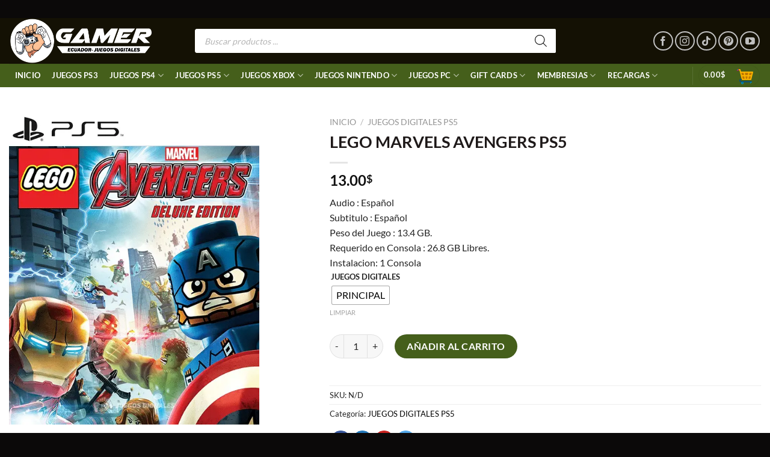

--- FILE ---
content_type: text/html; charset=UTF-8
request_url: https://ecuadorjuegosdigitales.com/product/lego-marvels-avengers-ps5/
body_size: 27643
content:
<!DOCTYPE html>
<!--[if IE 9 ]><html lang="es" prefix="og: https://ogp.me/ns#" class="ie9 loading-site no-js bg-fill"> <![endif]-->
<!--[if IE 8 ]><html lang="es" prefix="og: https://ogp.me/ns#" class="ie8 loading-site no-js bg-fill"> <![endif]-->
<!--[if (gte IE 9)|!(IE)]><!--><html lang="es" prefix="og: https://ogp.me/ns#" class="loading-site no-js bg-fill"> <!--<![endif]--><head>
 <script type="litespeed/javascript" data-src="https://www.googletagmanager.com/gtag/js?id=G-4MX1JM9ERG"></script> <script type="litespeed/javascript">window.dataLayer=window.dataLayer||[];function gtag(){dataLayer.push(arguments)}
gtag('js',new Date());gtag('config','G-4MX1JM9ERG')</script> <meta charset="UTF-8" /><link rel="profile" href="http://gmpg.org/xfn/11" /><link rel="pingback" href="https://ecuadorjuegosdigitales.com/xmlrpc.php" /><title>LEGO MARVELS AVENGERS PS5 | Juegos digitales Ecuador</title><meta name="description" content="LEGO MARVELS AVENGERS PS5 | Tienda Especializada en Videojuegos Digitales Tarjetas y Recargas | Juegos ps5 | Juegos ps4 | Juegos ps3 | Juegos nintendo switch"/><meta name="robots" content="follow, index, max-snippet:-1, max-video-preview:-1, max-image-preview:large"/><link rel="canonical" href="https://ecuadorjuegosdigitales.com/product/lego-marvels-avengers-ps5/" /><meta property="og:locale" content="es_ES" /><meta property="og:type" content="product" /><meta property="og:title" content="LEGO MARVELS AVENGERS PS5 | Juegos digitales Ecuador" /><meta property="og:description" content="LEGO MARVELS AVENGERS PS5 | Tienda Especializada en Videojuegos Digitales Tarjetas y Recargas | Juegos ps5 | Juegos ps4 | Juegos ps3 | Juegos nintendo switch" /><meta property="og:url" content="https://ecuadorjuegosdigitales.com/product/lego-marvels-avengers-ps5/" /><meta property="og:site_name" content="Ecuador Juegos digitales" /><meta property="og:updated_time" content="2026-01-08T01:08:41-05:00" /><meta property="og:image" content="https://ecuadorjuegosdigitales.com/wp-content/uploads/2023/08/Lego-Marvels-Avengers-PS5.png" /><meta property="og:image:secure_url" content="https://ecuadorjuegosdigitales.com/wp-content/uploads/2023/08/Lego-Marvels-Avengers-PS5.png" /><meta property="og:image:width" content="510" /><meta property="og:image:height" content="638" /><meta property="og:image:alt" content="LEGO MARVELS AVENGERS PS5" /><meta property="og:image:type" content="image/png" /><meta property="product:availability" content="instock" /><meta name="twitter:card" content="summary_large_image" /><meta name="twitter:title" content="LEGO MARVELS AVENGERS PS5 | Juegos digitales Ecuador" /><meta name="twitter:description" content="LEGO MARVELS AVENGERS PS5 | Tienda Especializada en Videojuegos Digitales Tarjetas y Recargas | Juegos ps5 | Juegos ps4 | Juegos ps3 | Juegos nintendo switch" /><meta name="twitter:image" content="https://ecuadorjuegosdigitales.com/wp-content/uploads/2023/08/Lego-Marvels-Avengers-PS5.png" /><meta name="twitter:label1" content="Precio" /><meta name="twitter:data1" content="13.00&#036;" /><meta name="twitter:label2" content="Disponibilidad" /><meta name="twitter:data2" content="Hay existencias" /> <script type="application/ld+json" class="rank-math-schema">{"@context":"https://schema.org","@graph":[{"@type":"Place","@id":"https://ecuadorjuegosdigitales.com/#place","address":{"@type":"PostalAddress","addressLocality":"quito","addressRegion":"sierra","postalCode":"170408","addressCountry":"ecuador"}},{"@type":"Organization","@id":"https://ecuadorjuegosdigitales.com/#organization","name":"Ecuador Juegos digitales","url":"http://ecuadorjuegosdigitales.com","sameAs":["https://www.facebook.com/ecuadorjuegos"],"email":"game1ecuadordigital@gmail.com","address":{"@type":"PostalAddress","addressLocality":"quito","addressRegion":"sierra","postalCode":"170408","addressCountry":"ecuador"},"logo":{"@type":"ImageObject","@id":"https://ecuadorjuegosdigitales.com/#logo","url":"https://ecuadorjuegosdigitales.com/wp-content/uploads/2024/04/logo-ecuador.jpg","contentUrl":"https://ecuadorjuegosdigitales.com/wp-content/uploads/2024/04/logo-ecuador.jpg","caption":"Ecuador Juegos digitales","inLanguage":"es","width":"1080","height":"1080"},"contactPoint":[{"@type":"ContactPoint","telephone":"+593 99 136 9041","contactType":"customer support"}],"description":"Venta de juegos digitales ps4 Ecuador | Tienda Especializada en Videojuegos Digitales Tarjetas y Recargas - PS4 - PS5 - Nintendo Switch - Xbox","location":{"@id":"https://ecuadorjuegosdigitales.com/#place"}},{"@type":"WebSite","@id":"https://ecuadorjuegosdigitales.com/#website","url":"https://ecuadorjuegosdigitales.com","name":"Ecuador Juegos digitales","alternateName":"Juegos digitales Ecuador","publisher":{"@id":"https://ecuadorjuegosdigitales.com/#organization"},"inLanguage":"es"},{"@type":"ImageObject","@id":"https://ecuadorjuegosdigitales.com/wp-content/uploads/2023/08/Lego-Marvels-Avengers-PS5.png","url":"https://ecuadorjuegosdigitales.com/wp-content/uploads/2023/08/Lego-Marvels-Avengers-PS5.png","width":"510","height":"638","inLanguage":"es"},{"@type":"BreadcrumbList","@id":"https://ecuadorjuegosdigitales.com/product/lego-marvels-avengers-ps5/#breadcrumb","itemListElement":[{"@type":"ListItem","position":"1","item":{"@id":"http://ecuadorjuegosdigitales.com","name":"Inicio"}},{"@type":"ListItem","position":"2","item":{"@id":"https://ecuadorjuegosdigitales.com/product-category/juegos-digitales-ps5/","name":"JUEGOS DIGITALES PS5"}},{"@type":"ListItem","position":"3","item":{"@id":"https://ecuadorjuegosdigitales.com/product/lego-marvels-avengers-ps5/","name":"LEGO MARVELS AVENGERS PS5"}}]},{"@type":"ItemPage","@id":"https://ecuadorjuegosdigitales.com/product/lego-marvels-avengers-ps5/#webpage","url":"https://ecuadorjuegosdigitales.com/product/lego-marvels-avengers-ps5/","name":"LEGO MARVELS AVENGERS PS5 | Juegos digitales Ecuador","datePublished":"2023-08-03T13:57:47-05:00","dateModified":"2026-01-08T01:08:41-05:00","isPartOf":{"@id":"https://ecuadorjuegosdigitales.com/#website"},"primaryImageOfPage":{"@id":"https://ecuadorjuegosdigitales.com/wp-content/uploads/2023/08/Lego-Marvels-Avengers-PS5.png"},"inLanguage":"es","breadcrumb":{"@id":"https://ecuadorjuegosdigitales.com/product/lego-marvels-avengers-ps5/#breadcrumb"}},{"@type":"Product","name":"LEGO MARVELS AVENGERS PS5 | Juegos digitales Ecuador","description":"LEGO MARVELS AVENGERS PS5 | Tienda Especializada en Videojuegos Digitales Tarjetas y Recargas | Juegos ps5 | Juegos ps4 | Juegos ps3 | Juegos nintendo switch","category":"JUEGOS DIGITALES PS5","mainEntityOfPage":{"@id":"https://ecuadorjuegosdigitales.com/product/lego-marvels-avengers-ps5/#webpage"},"image":[{"@type":"ImageObject","url":"https://ecuadorjuegosdigitales.com/wp-content/uploads/2023/08/Lego-Marvels-Avengers-PS5.png","height":"638","width":"510"}],"offers":{"@type":"Offer","price":"13.00","priceValidUntil":"2027-12-31","priceSpecification":{"price":"13.00","priceCurrency":"USD","valueAddedTaxIncluded":"false"},"priceCurrency":"USD","availability":"http://schema.org/InStock","seller":{"@type":"Organization","@id":"https://ecuadorjuegosdigitales.com/","name":"Ecuador Juegos digitales","url":"https://ecuadorjuegosdigitales.com","logo":"https://ecuadorjuegosdigitales.com/wp-content/uploads/2024/04/logo-ecuador.jpg"},"url":"https://ecuadorjuegosdigitales.com/product/lego-marvels-avengers-ps5/"},"@id":"https://ecuadorjuegosdigitales.com/product/lego-marvels-avengers-ps5/#richSnippet"}]}</script>  <script type='application/javascript'  id='pys-version-script'>console.log('PixelYourSite Free version 11.1.5.2');</script> <link rel='dns-prefetch' href='//cdn.jsdelivr.net' /><link rel='dns-prefetch' href='//fonts.googleapis.com' /><link rel="alternate" type="application/rss+xml" title="Juegos digitales Ecuador &raquo; Feed" href="https://ecuadorjuegosdigitales.com/feed/" /><link rel="alternate" type="application/rss+xml" title="Juegos digitales Ecuador &raquo; Feed de los comentarios" href="https://ecuadorjuegosdigitales.com/comments/feed/" /><link rel="alternate" title="oEmbed (JSON)" type="application/json+oembed" href="https://ecuadorjuegosdigitales.com/wp-json/oembed/1.0/embed?url=https%3A%2F%2Fecuadorjuegosdigitales.com%2Fproduct%2Flego-marvels-avengers-ps5%2F" /><link rel="alternate" title="oEmbed (XML)" type="text/xml+oembed" href="https://ecuadorjuegosdigitales.com/wp-json/oembed/1.0/embed?url=https%3A%2F%2Fecuadorjuegosdigitales.com%2Fproduct%2Flego-marvels-avengers-ps5%2F&#038;format=xml" /><link rel="prefetch" href="https://ecuadorjuegosdigitales.com/wp-content/themes/flatsome/assets/js/chunk.countup.fe2c1016.js" /><link rel="prefetch" href="https://ecuadorjuegosdigitales.com/wp-content/themes/flatsome/assets/js/chunk.sticky-sidebar.a58a6557.js" /><link rel="prefetch" href="https://ecuadorjuegosdigitales.com/wp-content/themes/flatsome/assets/js/chunk.tooltips.29144c1c.js" /><link rel="prefetch" href="https://ecuadorjuegosdigitales.com/wp-content/themes/flatsome/assets/js/chunk.vendors-popups.947eca5c.js" /><link rel="prefetch" href="https://ecuadorjuegosdigitales.com/wp-content/themes/flatsome/assets/js/chunk.vendors-slider.f0d2cbc9.js" /><link data-optimized="2" rel="stylesheet" href="https://ecuadorjuegosdigitales.com/wp-content/litespeed/css/1af6c755a9705723440b15af31990065.css?ver=45eda" /> <script type="text/javascript" src="https://ecuadorjuegosdigitales.com/wp-includes/js/jquery/jquery.min.js?ver=3.7.1" id="jquery-core-js"></script> <script id="pys-js-extra" type="litespeed/javascript">var pysOptions={"staticEvents":{"facebook":{"woo_view_content":[{"delay":0,"type":"static","name":"ViewContent","pixelIds":["876679730212165"],"eventID":"90b4f171-8aec-4eab-a46b-996afbb7b6ee","params":{"content_ids":["10710"],"content_type":"product_group","content_name":"LEGO MARVELS AVENGERS PS5","category_name":"JUEGOS DIGITALES PS5","value":"13","currency":"USD","contents":[{"id":"10710","quantity":1}],"product_price":"13","page_title":"LEGO MARVELS AVENGERS PS5","post_type":"product","post_id":10710,"plugin":"PixelYourSite","user_role":"guest","event_url":"ecuadorjuegosdigitales.com/product/lego-marvels-avengers-ps5/"},"e_id":"woo_view_content","ids":[],"hasTimeWindow":!1,"timeWindow":0,"woo_order":"","edd_order":""}],"init_event":[{"delay":0,"type":"static","ajaxFire":!1,"name":"PageView","pixelIds":["876679730212165"],"eventID":"bf24cc4e-a17a-47d1-aad7-992505bd9b9f","params":{"page_title":"LEGO MARVELS AVENGERS PS5","post_type":"product","post_id":10710,"plugin":"PixelYourSite","user_role":"guest","event_url":"ecuadorjuegosdigitales.com/product/lego-marvels-avengers-ps5/"},"e_id":"init_event","ids":[],"hasTimeWindow":!1,"timeWindow":0,"woo_order":"","edd_order":""}]}},"dynamicEvents":{"woo_add_to_cart_on_button_click":{"facebook":{"delay":0,"type":"dyn","name":"AddToCart","pixelIds":["876679730212165"],"eventID":"ebe60d51-5c42-4557-989c-563aa6bfdf37","params":{"page_title":"LEGO MARVELS AVENGERS PS5","post_type":"product","post_id":10710,"plugin":"PixelYourSite","user_role":"guest","event_url":"ecuadorjuegosdigitales.com/product/lego-marvels-avengers-ps5/"},"e_id":"woo_add_to_cart_on_button_click","ids":[],"hasTimeWindow":!1,"timeWindow":0,"woo_order":"","edd_order":""}}},"triggerEvents":[],"triggerEventTypes":[],"facebook":{"pixelIds":["876679730212165"],"advancedMatching":[],"advancedMatchingEnabled":!0,"removeMetadata":!1,"wooVariableAsSimple":!1,"serverApiEnabled":!0,"wooCRSendFromServer":!1,"send_external_id":null,"enabled_medical":!1,"do_not_track_medical_param":["event_url","post_title","page_title","landing_page","content_name","categories","category_name","tags"],"meta_ldu":!1},"debug":"","siteUrl":"https://ecuadorjuegosdigitales.com","ajaxUrl":"https://ecuadorjuegosdigitales.com/wp-admin/admin-ajax.php","ajax_event":"6529827cad","enable_remove_download_url_param":"1","cookie_duration":"7","last_visit_duration":"60","enable_success_send_form":"","ajaxForServerEvent":"1","ajaxForServerStaticEvent":"1","useSendBeacon":"1","send_external_id":"1","external_id_expire":"180","track_cookie_for_subdomains":"1","google_consent_mode":"1","gdpr":{"ajax_enabled":!1,"all_disabled_by_api":!1,"facebook_disabled_by_api":!1,"analytics_disabled_by_api":!1,"google_ads_disabled_by_api":!1,"pinterest_disabled_by_api":!1,"bing_disabled_by_api":!1,"reddit_disabled_by_api":!1,"externalID_disabled_by_api":!1,"facebook_prior_consent_enabled":!0,"analytics_prior_consent_enabled":!0,"google_ads_prior_consent_enabled":null,"pinterest_prior_consent_enabled":!0,"bing_prior_consent_enabled":!0,"cookiebot_integration_enabled":!1,"cookiebot_facebook_consent_category":"marketing","cookiebot_analytics_consent_category":"statistics","cookiebot_tiktok_consent_category":"marketing","cookiebot_google_ads_consent_category":"marketing","cookiebot_pinterest_consent_category":"marketing","cookiebot_bing_consent_category":"marketing","consent_magic_integration_enabled":!1,"real_cookie_banner_integration_enabled":!1,"cookie_notice_integration_enabled":!1,"cookie_law_info_integration_enabled":!1,"analytics_storage":{"enabled":!0,"value":"granted","filter":!1},"ad_storage":{"enabled":!0,"value":"granted","filter":!1},"ad_user_data":{"enabled":!0,"value":"granted","filter":!1},"ad_personalization":{"enabled":!0,"value":"granted","filter":!1}},"cookie":{"disabled_all_cookie":!1,"disabled_start_session_cookie":!1,"disabled_advanced_form_data_cookie":!1,"disabled_landing_page_cookie":!1,"disabled_first_visit_cookie":!1,"disabled_trafficsource_cookie":!1,"disabled_utmTerms_cookie":!1,"disabled_utmId_cookie":!1},"tracking_analytics":{"TrafficSource":"direct","TrafficLanding":"undefined","TrafficUtms":[],"TrafficUtmsId":[]},"GATags":{"ga_datalayer_type":"default","ga_datalayer_name":"dataLayerPYS"},"woo":{"enabled":!0,"enabled_save_data_to_orders":!0,"addToCartOnButtonEnabled":!0,"addToCartOnButtonValueEnabled":!0,"addToCartOnButtonValueOption":"price","singleProductId":10710,"removeFromCartSelector":"form.woocommerce-cart-form .remove","addToCartCatchMethod":"add_cart_js","is_order_received_page":!1,"containOrderId":!1},"edd":{"enabled":!1},"cache_bypass":"1768828321"}</script> <link rel="https://api.w.org/" href="https://ecuadorjuegosdigitales.com/wp-json/" /><link rel="alternate" title="JSON" type="application/json" href="https://ecuadorjuegosdigitales.com/wp-json/wp/v2/product/10710" /><link rel="EditURI" type="application/rsd+xml" title="RSD" href="https://ecuadorjuegosdigitales.com/xmlrpc.php?rsd" /><meta name="generator" content="WordPress 6.9" /><link rel='shortlink' href='https://ecuadorjuegosdigitales.com/?p=10710' /><meta name="facebook-domain-verification" content="nsjc11ln20lx18z2ejv6s68wvmwqty" />
<!--[if IE]><link rel="stylesheet" type="text/css" href="https://ecuadorjuegosdigitales.com/wp-content/themes/flatsome/assets/css/ie-fallback.css"><script src="//cdnjs.cloudflare.com/ajax/libs/html5shiv/3.6.1/html5shiv.js"></script><script>var head = document.getElementsByTagName('head')[0],style = document.createElement('style');style.type = 'text/css';style.styleSheet.cssText = ':before,:after{content:none !important';head.appendChild(style);setTimeout(function(){head.removeChild(style);}, 0);</script><script src="https://ecuadorjuegosdigitales.com/wp-content/themes/flatsome/assets/libs/ie-flexibility.js"></script><![endif]-->	<noscript><style>.woocommerce-product-gallery{ opacity: 1 !important; }</style></noscript><link rel="icon" href="https://ecuadorjuegosdigitales.com/wp-content/uploads/2022/10/cropped-Ecuador-32x32.png" sizes="32x32" /><link rel="icon" href="https://ecuadorjuegosdigitales.com/wp-content/uploads/2022/10/cropped-Ecuador-192x192.png" sizes="192x192" /><link rel="apple-touch-icon" href="https://ecuadorjuegosdigitales.com/wp-content/uploads/2022/10/cropped-Ecuador-180x180.png" /><meta name="msapplication-TileImage" content="https://ecuadorjuegosdigitales.com/wp-content/uploads/2022/10/cropped-Ecuador-270x270.png" /><meta name="viewport" content="width=device-width, user-scalable=yes, initial-scale=1.0, minimum-scale=0.1, maximum-scale=10.0"></head><body class="wp-singular product-template-default single single-product postid-10710 wp-theme-flatsome theme-flatsome woocommerce woocommerce-page woocommerce-no-js woo-variation-swatches wvs-behavior-blur wvs-theme-flatsome wvs-show-label wvs-tooltip dgwt-wcas-theme-flatsome framed bg-fill lightbox nav-dropdown-has-arrow nav-dropdown-has-shadow nav-dropdown-has-border vpd-loaded"><a class="skip-link screen-reader-text" href="#main">Skip to content</a><div id="wrapper"><header id="header" class="header has-sticky sticky-jump"><div class="header-wrapper"><div id="masthead" class="header-main "><div class="header-inner flex-row container logo-left medium-logo-center" role="navigation"><div id="logo" class="flex-col logo"><a href="https://ecuadorjuegosdigitales.com/" title="Juegos digitales Ecuador - Tienda Especializada en Videojuegos Digitales Tarjetas y Recargas | Juegos ps5 | Juegos ps4 | Juegos ps3  | Juegos nintendo switch" rel="home">
<img data-lazyloaded="1" src="[data-uri]" width="926" height="294" data-src="https://ecuadorjuegosdigitales.com/wp-content/uploads/2022/10/Logo-Ecuador-juegos-digitales.png" class="header_logo header-logo" alt="Juegos digitales Ecuador"/><img data-lazyloaded="1" src="[data-uri]" width="926" height="294" data-src="https://ecuadorjuegosdigitales.com/wp-content/uploads/2022/10/Logo-Ecuador-juegos-digitales.png" class="header-logo-dark" alt="Juegos digitales Ecuador"/></a></div><div class="flex-col show-for-medium flex-left"><ul class="mobile-nav nav nav-left "><li class="nav-icon has-icon">
<a href="#" data-open="#main-menu" data-pos="left" data-bg="main-menu-overlay" data-color="" class="is-small" aria-label="Menú" aria-controls="main-menu" aria-expanded="false">
<i class="icon-menu" ></i>
<span class="menu-title uppercase hide-for-small">Menú</span>		</a></li></ul></div><div class="flex-col hide-for-medium flex-left
flex-grow"><ul class="header-nav header-nav-main nav nav-left  nav-uppercase" ><li class="header-search-form search-form html relative has-icon"><div class="header-search-form-wrapper"><div  class="dgwt-wcas-search-wrapp dgwt-wcas-has-submit woocommerce dgwt-wcas-style-solaris js-dgwt-wcas-layout-classic dgwt-wcas-layout-classic js-dgwt-wcas-mobile-overlay-disabled"><form class="dgwt-wcas-search-form" role="search" action="https://ecuadorjuegosdigitales.com/" method="get"><div class="dgwt-wcas-sf-wrapp">
<label class="screen-reader-text"
for="dgwt-wcas-search-input-1">
Búsqueda de productos			</label><input
id="dgwt-wcas-search-input-1"
type="search"
class="dgwt-wcas-search-input"
name="s"
value=""
placeholder="Buscar productos ..."
autocomplete="off"
/><div class="dgwt-wcas-preloader"></div><div class="dgwt-wcas-voice-search"></div><button type="submit"
aria-label="Buscar"
class="dgwt-wcas-search-submit">				<svg
class="dgwt-wcas-ico-magnifier" xmlns="http://www.w3.org/2000/svg"
xmlns:xlink="http://www.w3.org/1999/xlink" x="0px" y="0px"
viewBox="0 0 51.539 51.361" xml:space="preserve">
<path 						d="M51.539,49.356L37.247,35.065c3.273-3.74,5.272-8.623,5.272-13.983c0-11.742-9.518-21.26-21.26-21.26 S0,9.339,0,21.082s9.518,21.26,21.26,21.26c5.361,0,10.244-1.999,13.983-5.272l14.292,14.292L51.539,49.356z M2.835,21.082 c0-10.176,8.249-18.425,18.425-18.425s18.425,8.249,18.425,18.425S31.436,39.507,21.26,39.507S2.835,31.258,2.835,21.082z"/>
</svg>
</button>
<input type="hidden" name="post_type" value="product"/>
<input type="hidden" name="dgwt_wcas" value="1"/></div></form></div></div></li></ul></div><div class="flex-col hide-for-medium flex-right"><ul class="header-nav header-nav-main nav nav-right  nav-uppercase"><li class="html header-social-icons ml-0"><div class="social-icons follow-icons" ><a href="https://www.facebook.com/ecuadorjuegos" target="_blank" data-label="Facebook" rel="dofollow" class="icon button circle is-outline facebook tooltip" title="Síguenos en Facebook" aria-label="Síguenos en Facebook"><i class="icon-facebook" ></i></a><a href="https://www.instagram.com/jdigitalesecuador/" target="_blank" rel="dofollow" data-label="Instagram" class="icon button circle is-outline  instagram tooltip" title="Síguenos en Instagram" aria-label="Síguenos en Instagram"><i class="icon-instagram" ></i></a><a href="https://www.tiktok.com/@juegosdigitalesforever" target="_blank" rel="dofollow" data-label="TikTok" class="icon button circle is-outline tiktok tooltip" title="Follow on TikTok" aria-label="Follow on TikTok"><i class="icon-tiktok" ></i></a><a href="https://www.pinterest.es/juegosdigitalespin/" target="_blank" rel="dofollow"  data-label="Pinterest"  class="icon button circle is-outline  pinterest tooltip" title="Síguenos en Pinterest" aria-label="Síguenos en Pinterest"><i class="icon-pinterest" ></i></a><a href="https://www.youtube.com/@juegosdigitalesvideos" target="_blank" rel="dofollow" data-label="YouTube" class="icon button circle is-outline  youtube tooltip" title="Síguenos en Youtube" aria-label="Síguenos en Youtube"><i class="icon-youtube" ></i></a></div></li></ul></div><div class="flex-col show-for-medium flex-right"><ul class="mobile-nav nav nav-right "><li class="cart-item has-icon"><div class="header-button">      <a href="https://ecuadorjuegosdigitales.com/cart/" class="header-cart-link off-canvas-toggle nav-top-link icon primary button circle is-small" data-open="#cart-popup" data-class="off-canvas-cart" title="Carrito" data-pos="right">
<span class="image-icon header-cart-icon" data-icon-label="0">
<img data-lazyloaded="1" src="[data-uri]" width="512" height="512" class="cart-img-icon" alt="Carrito" data-src="https://ecuadorjuegosdigitales.com/wp-content/uploads/2023/11/https.png"/>
</span>
</a></div></li></ul></div></div><div class="container"><div class="top-divider full-width"></div></div></div><div id="wide-nav" class="header-bottom wide-nav nav-dark hide-for-medium"><div class="flex-row container"><div class="flex-col hide-for-medium flex-left"><ul class="nav header-nav header-bottom-nav nav-left  nav-box nav-uppercase"><li id="menu-item-288" class="menu-item menu-item-type-post_type menu-item-object-page menu-item-home menu-item-288 menu-item-design-default"><a href="https://ecuadorjuegosdigitales.com/" class="nav-top-link">Inicio</a></li><li id="menu-item-9504" class="menu-item menu-item-type-custom menu-item-object-custom menu-item-9504 menu-item-design-default"><a href="https://ecuadorjuegosdigitales.com/product-category/juegos-digitales-ps3/" class="nav-top-link">JUEGOS PS3</a></li><li id="menu-item-282" class="menu-item menu-item-type-custom menu-item-object-custom menu-item-has-children menu-item-282 menu-item-design-default has-dropdown"><a href="#" class="nav-top-link">JUEGOS PS4<i class="icon-angle-down" ></i></a><ul class="sub-menu nav-dropdown nav-dropdown-bold dropdown-uppercase"><li id="menu-item-289" class="menu-item menu-item-type-custom menu-item-object-custom menu-item-289"><a href="https://ecuadorjuegosdigitales.com/product-category/juegos-digitales-ps4/">TODOS LOS JUEGOS PS4</a></li><li id="menu-item-290" class="menu-item menu-item-type-custom menu-item-object-custom menu-item-290"><a href="https://ecuadorjuegosdigitales.com/product-category/juegos-ps4/estrenos/">ESTRENOS JUEGOS PS4</a></li><li id="menu-item-291" class="menu-item menu-item-type-custom menu-item-object-custom menu-item-291"><a href="https://ecuadorjuegosdigitales.com/product-category/juegos-ps4/pack-de-juegos-ps4/">PACK DE JUEGOS PS4</a></li><li id="menu-item-292" class="menu-item menu-item-type-custom menu-item-object-custom menu-item-292"><a href="https://ecuadorjuegosdigitales.com/product-category/juegos-ps4/pre-orden-ps4/">PRE ORDEN PS4</a></li><li id="menu-item-293" class="menu-item menu-item-type-custom menu-item-object-custom menu-item-293"><a href="https://ecuadorjuegosdigitales.com/product-category/juegos-ps4/vr/">JUEGOS PS4 VR</a></li></ul></li><li id="menu-item-283" class="menu-item menu-item-type-custom menu-item-object-custom menu-item-has-children menu-item-283 menu-item-design-default has-dropdown"><a href="#" class="nav-top-link">JUEGOS PS5<i class="icon-angle-down" ></i></a><ul class="sub-menu nav-dropdown nav-dropdown-bold dropdown-uppercase"><li id="menu-item-294" class="menu-item menu-item-type-custom menu-item-object-custom menu-item-294"><a href="https://ecuadorjuegosdigitales.com/product-category/juegos-digitales-ps5/">TODOS LOS JUEGOS PS5</a></li><li id="menu-item-295" class="menu-item menu-item-type-custom menu-item-object-custom menu-item-295"><a href="https://ecuadorjuegosdigitales.com/product-category/juegos-ps5/estrenos-ps5/">ESTRENOS PS5</a></li><li id="menu-item-296" class="menu-item menu-item-type-custom menu-item-object-custom menu-item-296"><a href="https://ecuadorjuegosdigitales.com/product-category/juegos-ps5/pack-ps5/">PACK PS5</a></li><li id="menu-item-297" class="menu-item menu-item-type-custom menu-item-object-custom menu-item-297"><a href="https://ecuadorjuegosdigitales.com/product-category/juegos-ps5/pre-orden-ps5/">PRE ORDEN PS5</a></li></ul></li><li id="menu-item-4688" class="menu-item menu-item-type-custom menu-item-object-custom menu-item-has-children menu-item-4688 menu-item-design-default has-dropdown"><a href="https://ecuadorjuegosdigitales.com/product-category/juegos-digitales-xbox/" class="nav-top-link">JUEGOS XBOX<i class="icon-angle-down" ></i></a><ul class="sub-menu nav-dropdown nav-dropdown-bold dropdown-uppercase"><li id="menu-item-4689" class="menu-item menu-item-type-custom menu-item-object-custom menu-item-4689"><a href="https://ecuadorjuegosdigitales.com/product-category/juegos-digitales-xbox-series/">XBOX SERIES X/S</a></li><li id="menu-item-4690" class="menu-item menu-item-type-custom menu-item-object-custom menu-item-4690"><a href="https://ecuadorjuegosdigitales.com/product-category/juegos-digitales-xbox-one/">XBOX ONE</a></li></ul></li><li id="menu-item-285" class="menu-item menu-item-type-custom menu-item-object-custom menu-item-has-children menu-item-285 menu-item-design-default has-dropdown"><a href="#" class="nav-top-link">JUEGOS NINTENDO<i class="icon-angle-down" ></i></a><ul class="sub-menu nav-dropdown nav-dropdown-bold dropdown-uppercase"><li id="menu-item-301" class="menu-item menu-item-type-custom menu-item-object-custom menu-item-301"><a href="https://ecuadorjuegosdigitales.com/product-category/juegos-nintendo/juegos-nintendo-switch/">NINTENDO SWITCH 1</a></li><li id="menu-item-23634" class="menu-item menu-item-type-custom menu-item-object-custom menu-item-23634"><a href="https://ecuadorjuegosdigitales.com/product-category/nintendo-switch-2">NINTENDO SWITCH 2</a></li><li id="menu-item-304" class="menu-item menu-item-type-custom menu-item-object-custom menu-item-304"><a href="https://ecuadorjuegosdigitales.com/product-category/juegos-nintendo/pack-de-juegos/">PACK DE JUEGOS</a></li><li id="menu-item-305" class="menu-item menu-item-type-custom menu-item-object-custom menu-item-305"><a href="https://ecuadorjuegosdigitales.com/product-category/juegos-nintendo/pre-orden-nintendo/">PRE ORDEN NINTENDO</a></li></ul></li><li id="menu-item-284" class="menu-item menu-item-type-custom menu-item-object-custom menu-item-has-children menu-item-284 menu-item-design-default has-dropdown"><a href="#" class="nav-top-link">JUEGOS PC<i class="icon-angle-down" ></i></a><ul class="sub-menu nav-dropdown nav-dropdown-bold dropdown-uppercase"><li id="menu-item-299" class="menu-item menu-item-type-custom menu-item-object-custom menu-item-299"><a href="https://ecuadorjuegosdigitales.com/product-category/juegos-pc/todos-los-juegos-pc/">TODOS LOS JUEGOS PC</a></li></ul></li><li id="menu-item-287" class="menu-item menu-item-type-custom menu-item-object-custom menu-item-has-children menu-item-287 menu-item-design-default has-dropdown"><a href="#" class="nav-top-link">GIFT CARDS<i class="icon-angle-down" ></i></a><ul class="sub-menu nav-dropdown nav-dropdown-bold dropdown-uppercase"><li id="menu-item-22706" class="menu-item menu-item-type-custom menu-item-object-custom menu-item-22706"><a href="https://ecuadorjuegosdigitales.com/product-category/gift-cards/eneba-gift-card/">ENEBA GIFT CARD</a></li><li id="menu-item-309" class="menu-item menu-item-type-custom menu-item-object-custom menu-item-309"><a href="https://ecuadorjuegosdigitales.com/product-category/gift-cards/xbox-gift-card/">XBOX GIFT CARDS</a></li><li id="menu-item-312" class="menu-item menu-item-type-custom menu-item-object-custom menu-item-312"><a href="https://ecuadorjuegosdigitales.com/product-category/gift-cards/playstation-psn-card/">PSN CARD USA Y ESPAÑA</a></li><li id="menu-item-307" class="menu-item menu-item-type-custom menu-item-object-custom menu-item-307"><a href="https://ecuadorjuegosdigitales.com/product-category/gift-cards/nintendo-eshop-usa/">NINTENDO ESHOP USA</a></li><li id="menu-item-9390" class="menu-item menu-item-type-custom menu-item-object-custom menu-item-9390"><a href="https://ecuadorjuegosdigitales.com/product-category/gift-cards/AMAZON/">AMAZON</a></li><li id="menu-item-306" class="menu-item menu-item-type-custom menu-item-object-custom menu-item-306"><a href="https://ecuadorjuegosdigitales.com/product-category/gift-cards/steam/">STEAM</a></li><li id="menu-item-9181" class="menu-item menu-item-type-custom menu-item-object-custom menu-item-9181"><a href="https://ecuadorjuegosdigitales.com/product-category/gift-cards/ea-play/">EA PLAY</a></li><li id="menu-item-9398" class="menu-item menu-item-type-custom menu-item-object-custom menu-item-9398"><a href="https://ecuadorjuegosdigitales.com/product-category/gift-cards/itunes/">ITUNES</a></li></ul></li><li id="menu-item-22324" class="menu-item menu-item-type-custom menu-item-object-custom menu-item-has-children menu-item-22324 menu-item-design-default has-dropdown"><a href="#" class="nav-top-link">MEMBRESIAS<i class="icon-angle-down" ></i></a><ul class="sub-menu nav-dropdown nav-dropdown-bold dropdown-uppercase"><li id="menu-item-308" class="menu-item menu-item-type-custom menu-item-object-custom menu-item-308"><a href="https://ecuadorjuegosdigitales.com/product-category/gift-cards/game-pass/">XBOX GAME PASS</a></li><li id="menu-item-310" class="menu-item menu-item-type-custom menu-item-object-custom menu-item-310"><a href="https://ecuadorjuegosdigitales.com/product-category/gift-cards/playstation-plus/">PLAYSTATION PLUS</a></li><li id="menu-item-302" class="menu-item menu-item-type-custom menu-item-object-custom menu-item-302"><a href="https://ecuadorjuegosdigitales.com/product-category/juegos-nintendo/nintendo-membresia/">NINTENDO MEMBRESIA</a></li></ul></li><li id="menu-item-22326" class="menu-item menu-item-type-custom menu-item-object-custom menu-item-has-children menu-item-22326 menu-item-design-default has-dropdown"><a href="#" class="nav-top-link">RECARGAS<i class="icon-angle-down" ></i></a><ul class="sub-menu nav-dropdown nav-dropdown-bold dropdown-uppercase"><li id="menu-item-577" class="menu-item menu-item-type-custom menu-item-object-custom menu-item-577"><a href="https://ecuadorjuegosdigitales.com/product-category/gift-cards/diamantes-free-fire/">DIAMANTES FREE FIRE</a></li><li id="menu-item-10914" class="menu-item menu-item-type-custom menu-item-object-custom menu-item-10914"><a href="https://ecuadorjuegosdigitales.com/product-category/gift-cards/pavos-fortnite/">PAVOS DE FORTNITE</a></li><li id="menu-item-313" class="menu-item menu-item-type-custom menu-item-object-custom menu-item-313"><a href="https://ecuadorjuegosdigitales.com/product-category/gift-cards/roblox-robux/">ROBLOX ROBUX</a></li><li id="menu-item-19760" class="menu-item menu-item-type-custom menu-item-object-custom menu-item-19760"><a href="https://ecuadorjuegosdigitales.com/product-category/gift-cards/valorant-points">VALORANT POINTS</a></li><li id="menu-item-22086" class="menu-item menu-item-type-custom menu-item-object-custom menu-item-22086"><a href="https://ecuadorjuegosdigitales.com/product-category/gift-cards/overwatch-2-coins-global/">OVERWATCH 2 COINS</a></li><li id="menu-item-22312" class="menu-item menu-item-type-custom menu-item-object-custom menu-item-22312"><a href="https://ecuadorjuegosdigitales.com/product-category/minecraft-minecoins">Minecraft Minecoins</a></li><li id="menu-item-20905" class="menu-item menu-item-type-custom menu-item-object-custom menu-item-20905"><a href="https://ecuadorjuegosdigitales.com/product-category/gift-cards/razer/">RAZER GOLD</a></li><li id="menu-item-10916" class="menu-item menu-item-type-custom menu-item-object-custom menu-item-10916"><a href="https://ecuadorjuegosdigitales.com/product-category/gift-cards/saldo-blizzard/">SALDO BLIZZARD</a></li></ul></li></ul></div><div class="flex-col hide-for-medium flex-right flex-grow"><ul class="nav header-nav header-bottom-nav nav-right  nav-box nav-uppercase"><li class="header-divider"></li><li class="cart-item has-icon"><div class="header-button">
<a href="https://ecuadorjuegosdigitales.com/cart/" class="header-cart-link off-canvas-toggle nav-top-link icon primary button circle is-small" data-open="#cart-popup" data-class="off-canvas-cart" title="Carrito" data-pos="right"><span class="header-cart-title">
<span class="cart-price"><span class="woocommerce-Price-amount amount"><bdi>0.00<span class="woocommerce-Price-currencySymbol">&#36;</span></bdi></span></span>
</span><span class="image-icon header-cart-icon" data-icon-label="0">
<img data-lazyloaded="1" src="[data-uri]" width="512" height="512" class="cart-img-icon" alt="Carrito" data-src="https://ecuadorjuegosdigitales.com/wp-content/uploads/2023/11/https.png"/>
</span>
</a></div><div id="cart-popup" class="mfp-hide widget_shopping_cart"><div class="cart-popup-inner inner-padding"><div class="cart-popup-title text-center"><h4 class="uppercase">Carrito</h4><div class="is-divider"></div></div><div class="widget_shopping_cart_content"><p class="woocommerce-mini-cart__empty-message">No hay productos en el carrito.</p></div><div class="cart-sidebar-content relative"></div></div></div></li></ul></div></div></div><div class="header-bg-container fill"><div class="header-bg-image fill"></div><div class="header-bg-color fill"></div></div></div></header><main id="main" class=""><div class="shop-container"><div class="container"><div class="woocommerce-notices-wrapper"></div></div><div id="product-10710" class="product type-product post-10710 status-publish first instock product_cat-juegos-digitales-ps5 has-post-thumbnail taxable shipping-taxable purchasable product-type-variable"><div class="product-container"><div class="product-main"><div class="row content-row mb-0"><div class="product-gallery large-5 col"><div class="row row-small"><div class="col large-10"><div class="woocommerce-product-gallery woocommerce-product-gallery--with-images woocommerce-product-gallery--columns-4 images relative mb-half has-hover" data-columns="4"><div class="badge-container is-larger absolute left top z-1"></div><div class="image-tools absolute top show-on-hover right z-3"></div><figure class="woocommerce-product-gallery__wrapper product-gallery-slider slider slider-nav-small mb-0"
data-flickity-options='{
"cellAlign": "center",
"wrapAround": true,
"autoPlay": false,
"prevNextButtons":true,
"adaptiveHeight": true,
"imagesLoaded": true,
"lazyLoad": 1,
"dragThreshold" : 15,
"pageDots": false,
"rightToLeft": false       }'><div data-thumb="https://ecuadorjuegosdigitales.com/wp-content/uploads/2023/08/Lego-Marvels-Avengers-PS5-100x100.png" data-thumb-alt="" class="woocommerce-product-gallery__image slide first"><a href="https://ecuadorjuegosdigitales.com/wp-content/uploads/2023/08/Lego-Marvels-Avengers-PS5.png"><img width="510" height="638" src="https://ecuadorjuegosdigitales.com/wp-content/uploads/2023/08/Lego-Marvels-Avengers-PS5.png" class="wp-post-image skip-lazy" alt="Lego Marvels Avengers PS5" title="Lego Marvels Avengers PS5" data-caption="" data-src="https://ecuadorjuegosdigitales.com/wp-content/uploads/2023/08/Lego-Marvels-Avengers-PS5.png" data-large_image="https://ecuadorjuegosdigitales.com/wp-content/uploads/2023/08/Lego-Marvels-Avengers-PS5.png" data-large_image_width="510" data-large_image_height="638" decoding="async" fetchpriority="high" srcset="https://ecuadorjuegosdigitales.com/wp-content/uploads/2023/08/Lego-Marvels-Avengers-PS5.png 510w, https://ecuadorjuegosdigitales.com/wp-content/uploads/2023/08/Lego-Marvels-Avengers-PS5-300x375.png 300w, https://ecuadorjuegosdigitales.com/wp-content/uploads/2023/08/Lego-Marvels-Avengers-PS5-64x80.png 64w, https://ecuadorjuegosdigitales.com/wp-content/uploads/2023/08/Lego-Marvels-Avengers-PS5-320x400.png 320w" sizes="(max-width: 510px) 100vw, 510px" data- data-large_image_></a></div></figure><div class="image-tools absolute bottom left z-3"></div></div></div></div></div><div class="product-info summary col-fit col entry-summary product-summary text-left form-flat"><nav class="woocommerce-breadcrumb breadcrumbs uppercase"><a href="https://ecuadorjuegosdigitales.com">Inicio</a> <span class="divider">&#47;</span> <a href="https://ecuadorjuegosdigitales.com/product-category/juegos-digitales-ps5/">JUEGOS DIGITALES PS5</a></nav><h1 class="product-title product_title entry-title">
LEGO MARVELS AVENGERS PS5</h1><div class="is-divider small"></div><ul class="next-prev-thumbs is-small show-for-medium"><li class="prod-dropdown has-dropdown">
<a href="https://ecuadorjuegosdigitales.com/product/assassins-creed-origins-ps5/"  rel="next" class="button icon is-outline circle">
<i class="icon-angle-left" ></i>              </a><div class="nav-dropdown">
<a title="ASSASSINS CREED ORIGINS PS5" href="https://ecuadorjuegosdigitales.com/product/assassins-creed-origins-ps5/">
<img data-lazyloaded="1" src="[data-uri]" width="100" height="100" data-src="https://ecuadorjuegosdigitales.com/wp-content/uploads/2023/08/Assassins-creed-origins-PS5-100x100.png" class="attachment-woocommerce_gallery_thumbnail size-woocommerce_gallery_thumbnail wp-post-image" alt="Assassins creed origins PS5" decoding="async" data-srcset="https://ecuadorjuegosdigitales.com/wp-content/uploads/2023/08/Assassins-creed-origins-PS5-100x100.png 100w, https://ecuadorjuegosdigitales.com/wp-content/uploads/2023/08/Assassins-creed-origins-PS5-280x280.png 280w, https://ecuadorjuegosdigitales.com/wp-content/uploads/2023/08/Assassins-creed-origins-PS5-50x50.png 50w, https://ecuadorjuegosdigitales.com/wp-content/uploads/2023/08/Assassins-creed-origins-PS5-460x460.png 460w" data-sizes="(max-width: 100px) 100vw, 100px" title="ASSASSINS CREED ORIGINS PS5 1"></a></div></li><li class="prod-dropdown has-dropdown">
<a href="https://ecuadorjuegosdigitales.com/product/sleeping-dogs-definitive-edition-ps5/" rel="next" class="button icon is-outline circle">
<i class="icon-angle-right" ></i>              </a><div class="nav-dropdown">
<a title="SLEEPING DOGS DEFINITIVE EDITION PS5" href="https://ecuadorjuegosdigitales.com/product/sleeping-dogs-definitive-edition-ps5/">
<img data-lazyloaded="1" src="[data-uri]" width="100" height="100" data-src="https://ecuadorjuegosdigitales.com/wp-content/uploads/2023/08/Sleeping-dogs-definitive-edition-PS5-100x100.png" class="attachment-woocommerce_gallery_thumbnail size-woocommerce_gallery_thumbnail wp-post-image" alt="Sleeping dogs definitive edition PS5" decoding="async" data-srcset="https://ecuadorjuegosdigitales.com/wp-content/uploads/2023/08/Sleeping-dogs-definitive-edition-PS5-100x100.png 100w, https://ecuadorjuegosdigitales.com/wp-content/uploads/2023/08/Sleeping-dogs-definitive-edition-PS5-280x280.png 280w, https://ecuadorjuegosdigitales.com/wp-content/uploads/2023/08/Sleeping-dogs-definitive-edition-PS5-50x50.png 50w, https://ecuadorjuegosdigitales.com/wp-content/uploads/2023/08/Sleeping-dogs-definitive-edition-PS5-460x460.png 460w" data-sizes="(max-width: 100px) 100vw, 100px" title="SLEEPING DOGS DEFINITIVE EDITION PS5 2"></a></div></li></ul><div class="price-wrapper"><p class="price product-page-price ">
<span class="woocommerce-Price-amount amount"><bdi>13.00<span class="woocommerce-Price-currencySymbol">&#36;</span></bdi></span></p></div><div class="product-short-description"><div class="text-justify">Audio : Español<br />
Subtitulo : Español<br />
Peso del Juego : 13.4 GB.<br />
Requerido en Consola : 26.8 GB Libres.<br />
Instalacion: 1 Consola</div><div class="row"><div class="col-xs-12"></div></div></div><form class="variations_form cart" action="https://ecuadorjuegosdigitales.com/product/lego-marvels-avengers-ps5/" method="post" enctype='multipart/form-data' data-product_id="10710" data-product_variations="[{&quot;attributes&quot;:{&quot;attribute_juegos-digitales&quot;:&quot;PRINCIPAL&quot;},&quot;availability_html&quot;:&quot;&quot;,&quot;backorders_allowed&quot;:false,&quot;dimensions&quot;:{&quot;length&quot;:&quot;&quot;,&quot;width&quot;:&quot;&quot;,&quot;height&quot;:&quot;&quot;},&quot;dimensions_html&quot;:&quot;N\/D&quot;,&quot;display_price&quot;:13,&quot;display_regular_price&quot;:13,&quot;image&quot;:{&quot;title&quot;:&quot;Lego Marvels Avengers PS5&quot;,&quot;caption&quot;:&quot;&quot;,&quot;url&quot;:&quot;https:\/\/ecuadorjuegosdigitales.com\/wp-content\/uploads\/2023\/08\/Lego-Marvels-Avengers-PS5.png&quot;,&quot;alt&quot;:&quot;Lego Marvels Avengers PS5&quot;,&quot;src&quot;:&quot;https:\/\/ecuadorjuegosdigitales.com\/wp-content\/uploads\/2023\/08\/Lego-Marvels-Avengers-PS5.png&quot;,&quot;srcset&quot;:&quot;https:\/\/ecuadorjuegosdigitales.com\/wp-content\/uploads\/2023\/08\/Lego-Marvels-Avengers-PS5.png 510w, https:\/\/ecuadorjuegosdigitales.com\/wp-content\/uploads\/2023\/08\/Lego-Marvels-Avengers-PS5-300x375.png 300w, https:\/\/ecuadorjuegosdigitales.com\/wp-content\/uploads\/2023\/08\/Lego-Marvels-Avengers-PS5-64x80.png 64w, https:\/\/ecuadorjuegosdigitales.com\/wp-content\/uploads\/2023\/08\/Lego-Marvels-Avengers-PS5-320x400.png 320w&quot;,&quot;sizes&quot;:&quot;(max-width: 510px) 100vw, 510px&quot;,&quot;full_src&quot;:&quot;https:\/\/ecuadorjuegosdigitales.com\/wp-content\/uploads\/2023\/08\/Lego-Marvels-Avengers-PS5.png&quot;,&quot;full_src_w&quot;:510,&quot;full_src_h&quot;:638,&quot;gallery_thumbnail_src&quot;:&quot;https:\/\/ecuadorjuegosdigitales.com\/wp-content\/uploads\/2023\/08\/Lego-Marvels-Avengers-PS5-100x100.png&quot;,&quot;gallery_thumbnail_src_w&quot;:100,&quot;gallery_thumbnail_src_h&quot;:100,&quot;thumb_src&quot;:&quot;https:\/\/ecuadorjuegosdigitales.com\/wp-content\/uploads\/2023\/08\/Lego-Marvels-Avengers-PS5-300x375.png&quot;,&quot;thumb_src_w&quot;:300,&quot;thumb_src_h&quot;:375,&quot;src_w&quot;:510,&quot;src_h&quot;:638},&quot;image_id&quot;:10712,&quot;is_downloadable&quot;:false,&quot;is_in_stock&quot;:true,&quot;is_purchasable&quot;:true,&quot;is_sold_individually&quot;:&quot;no&quot;,&quot;is_virtual&quot;:false,&quot;max_qty&quot;:&quot;&quot;,&quot;min_qty&quot;:1,&quot;price_html&quot;:&quot;&quot;,&quot;sku&quot;:&quot;&quot;,&quot;variation_description&quot;:&quot;&lt;p&gt;Lo descargas desde nuestra cuenta y lo juegas con tu cuenta personal. Puedes acumular trofeos y guardar avances. Para jugar online necesita Membresia Plus&lt;\/p&gt;\n&quot;,&quot;variation_id&quot;:10711,&quot;variation_is_active&quot;:true,&quot;variation_is_visible&quot;:true,&quot;weight&quot;:&quot;&quot;,&quot;weight_html&quot;:&quot;N\/D&quot;,&quot;vpd_init_price&quot;:&quot;&lt;span class=\&quot;woocommerce-Price-amount amount\&quot;&gt;&lt;bdi&gt;13.00&lt;span class=\&quot;woocommerce-Price-currencySymbol\&quot;&gt;&amp;#36;&lt;\/span&gt;&lt;\/bdi&gt;&lt;\/span&gt;&quot;}]"><div data-product_id="10710" data-threshold_min="30" data-threshold_max="100" data-total="1"><table class="variations" cellspacing="0" role="presentation"><tbody><tr><th class="label"><label for="juegos-digitales">JUEGOS DIGITALES</label></th><td class="value">
<select style="display:none" id="juegos-digitales" class=" woo-variation-raw-select" name="attribute_juegos-digitales" data-attribute_name="attribute_juegos-digitales" data-show_option_none="yes"><option value="">Elige una opción</option><option value="PRINCIPAL" >PRINCIPAL</option></select><ul role="radiogroup" aria-label="JUEGOS DIGITALES" class="variable-items-wrapper button-variable-items-wrapper wvs-style-squared" data-attribute_name="attribute_juegos-digitales" data-attribute_values="[&quot;PRINCIPAL&quot;]"><li aria-checked="false" tabindex="0" data-attribute_name="attribute_juegos-digitales" data-wvstooltip="PRINCIPAL" class="variable-item button-variable-item button-variable-item-principal " title="PRINCIPAL" data-title="PRINCIPAL" data-value="PRINCIPAL" role="radio" tabindex="0"><div class="variable-item-contents"><span class="variable-item-span variable-item-span-button">PRINCIPAL</span></div></li></ul><a class="reset_variations" href="#" aria-label="Vaciar opciones">Limpiar</a></td></tr></tbody></table><div class="reset_variations_alert screen-reader-text" role="alert" aria-live="polite" aria-relevant="all"></div><div class="single_variation_wrap"><div class="woocommerce-variation single_variation" role="alert" aria-relevant="additions"></div><div class="woocommerce-variation-add-to-cart variations_button"><div class="quantity buttons_added form-flat">
<input type="button" value="-" class="minus button is-form">				<label class="screen-reader-text" for="quantity_696e2da1a2e73">LEGO MARVELS AVENGERS PS5 cantidad</label>
<input
type="number"
id="quantity_696e2da1a2e73"
class="input-text qty text"
step="1"
min="1"
max=""
name="quantity"
value="1"
title="Qty"
size="4"
placeholder=""
inputmode="numeric" />
<input type="button" value="+" class="plus button is-form"></div>
<button type="submit" class="single_add_to_cart_button button alt">Añadir al carrito</button> <script type="application/javascript" style="display:none">/*  */
            window.pysWooProductData = window.pysWooProductData || [];
                        window.pysWooProductData[10710] = {"facebook":{"delay":0,"type":"static","name":"AddToCart","pixelIds":["876679730212165"],"eventID":"276c07ca-ea8f-48b0-b28d-5b2e970ab226","params":{"content_type":"product","content_ids":["10710"],"contents":[{"id":"10710","quantity":1}],"content_name":"LEGO MARVELS AVENGERS PS5","category_name":"JUEGOS DIGITALES PS5","value":"13","currency":"USD"},"e_id":"woo_add_to_cart_on_button_click","ids":[],"hasTimeWindow":false,"timeWindow":0,"woo_order":"","edd_order":""}};
                        window.pysWooProductData[10711] = {"facebook":{"delay":0,"type":"static","name":"AddToCart","pixelIds":["876679730212165"],"eventID":"50395a14-930d-495e-af03-14205761a284","params":{"content_type":"product","content_ids":["10711"],"contents":[{"id":"10711","quantity":1}],"content_name":"LEGO MARVELS AVENGERS PS5 - PRINCIPAL","category_name":"JUEGOS DIGITALES PS5","value":"13","currency":"USD"},"e_id":"woo_add_to_cart_on_button_click","ids":[],"hasTimeWindow":false,"timeWindow":0,"woo_order":"","edd_order":""}};
                        /*  */</script> <input type="hidden" name="add-to-cart" value="10710" />
<input type="hidden" name="product_id" value="10710" />
<input type="hidden" name="variation_id" class="variation_id" value="0" /></div></div></div></form><div class="product_meta">
<span class="sku_wrapper">SKU: <span class="sku">N/D</span></span>
<span class="posted_in">Categoría: <a href="https://ecuadorjuegosdigitales.com/product-category/juegos-digitales-ps5/" rel="tag">JUEGOS DIGITALES PS5</a></span></div><div class="social-icons share-icons share-row relative" ><a href="whatsapp://send?text=LEGO%20MARVELS%20AVENGERS%20PS5 - https://ecuadorjuegosdigitales.com/product/lego-marvels-avengers-ps5/" data-action="share/whatsapp/share" class="icon primary button circle tooltip whatsapp show-for-medium" title="Share on WhatsApp" aria-label="Share on WhatsApp"><i class="icon-whatsapp"></i></a><a href="https://www.facebook.com/sharer.php?u=https://ecuadorjuegosdigitales.com/product/lego-marvels-avengers-ps5/" data-label="Facebook" onclick="window.open(this.href,this.title,'width=500,height=500,top=300px,left=300px');  return false;" rel="dofollow" target="_blank" class="icon primary button circle tooltip facebook" title="Compartir en Facebook" aria-label="Compartir en Facebook"><i class="icon-facebook" ></i></a><a href="https://twitter.com/share?url=https://ecuadorjuegosdigitales.com/product/lego-marvels-avengers-ps5/" onclick="window.open(this.href,this.title,'width=500,height=500,top=300px,left=300px');  return false;" rel="dofollow" target="_blank" class="icon primary button circle tooltip twitter" title="Compartir en Twitter" aria-label="Compartir en Twitter"><i class="icon-twitter" ></i></a><a href="https://pinterest.com/pin/create/button/?url=https://ecuadorjuegosdigitales.com/product/lego-marvels-avengers-ps5/&amp;media=https://ecuadorjuegosdigitales.com/wp-content/uploads/2023/08/Lego-Marvels-Avengers-PS5.png&amp;description=LEGO%20MARVELS%20AVENGERS%20PS5" onclick="window.open(this.href,this.title,'width=500,height=500,top=300px,left=300px');  return false;" rel="dofollow" target="_blank" class="icon primary button circle tooltip pinterest" title="Pinear en Pinterest" aria-label="Pinear en Pinterest"><i class="icon-pinterest" ></i></a><a href="https://telegram.me/share/url?url=https://ecuadorjuegosdigitales.com/product/lego-marvels-avengers-ps5/" onclick="window.open(this.href,this.title,'width=500,height=500,top=300px,left=300px');  return false;" rel="dofollow" target="_blank" class="icon primary button circle tooltip telegram" title="Share on Telegram" aria-label="Share on Telegram"><i class="icon-telegram" ></i></a></div></div><div id="product-sidebar" class="mfp-hide"><div class="sidebar-inner"><div class="hide-for-off-canvas" style="width:100%"><ul class="next-prev-thumbs is-small nav-right text-right"><li class="prod-dropdown has-dropdown">
<a href="https://ecuadorjuegosdigitales.com/product/assassins-creed-origins-ps5/"  rel="next" class="button icon is-outline circle">
<i class="icon-angle-left" ></i>              </a><div class="nav-dropdown">
<a title="ASSASSINS CREED ORIGINS PS5" href="https://ecuadorjuegosdigitales.com/product/assassins-creed-origins-ps5/">
<img data-lazyloaded="1" src="[data-uri]" width="100" height="100" data-src="https://ecuadorjuegosdigitales.com/wp-content/uploads/2023/08/Assassins-creed-origins-PS5-100x100.png" class="attachment-woocommerce_gallery_thumbnail size-woocommerce_gallery_thumbnail wp-post-image" alt="Assassins creed origins PS5" decoding="async" data-srcset="https://ecuadorjuegosdigitales.com/wp-content/uploads/2023/08/Assassins-creed-origins-PS5-100x100.png 100w, https://ecuadorjuegosdigitales.com/wp-content/uploads/2023/08/Assassins-creed-origins-PS5-280x280.png 280w, https://ecuadorjuegosdigitales.com/wp-content/uploads/2023/08/Assassins-creed-origins-PS5-50x50.png 50w, https://ecuadorjuegosdigitales.com/wp-content/uploads/2023/08/Assassins-creed-origins-PS5-460x460.png 460w" data-sizes="(max-width: 100px) 100vw, 100px" title="ASSASSINS CREED ORIGINS PS5 3"></a></div></li><li class="prod-dropdown has-dropdown">
<a href="https://ecuadorjuegosdigitales.com/product/sleeping-dogs-definitive-edition-ps5/" rel="next" class="button icon is-outline circle">
<i class="icon-angle-right" ></i>              </a><div class="nav-dropdown">
<a title="SLEEPING DOGS DEFINITIVE EDITION PS5" href="https://ecuadorjuegosdigitales.com/product/sleeping-dogs-definitive-edition-ps5/">
<img data-lazyloaded="1" src="[data-uri]" width="100" height="100" data-src="https://ecuadorjuegosdigitales.com/wp-content/uploads/2023/08/Sleeping-dogs-definitive-edition-PS5-100x100.png" class="attachment-woocommerce_gallery_thumbnail size-woocommerce_gallery_thumbnail wp-post-image" alt="Sleeping dogs definitive edition PS5" decoding="async" data-srcset="https://ecuadorjuegosdigitales.com/wp-content/uploads/2023/08/Sleeping-dogs-definitive-edition-PS5-100x100.png 100w, https://ecuadorjuegosdigitales.com/wp-content/uploads/2023/08/Sleeping-dogs-definitive-edition-PS5-280x280.png 280w, https://ecuadorjuegosdigitales.com/wp-content/uploads/2023/08/Sleeping-dogs-definitive-edition-PS5-50x50.png 50w, https://ecuadorjuegosdigitales.com/wp-content/uploads/2023/08/Sleeping-dogs-definitive-edition-PS5-460x460.png 460w" data-sizes="(max-width: 100px) 100vw, 100px" title="SLEEPING DOGS DEFINITIVE EDITION PS5 4"></a></div></li></ul></div><aside id="woocommerce_product_categories-13" class="widget woocommerce widget_product_categories"><span class="widget-title shop-sidebar">Categorías</span><div class="is-divider small"></div><ul class="product-categories"><li class="cat-item cat-item-73 cat-parent"><a href="https://ecuadorjuegosdigitales.com/product-category/gift-cards/">GIFT CARDS</a><ul class='children'><li class="cat-item cat-item-102"><a href="https://ecuadorjuegosdigitales.com/product-category/gift-cards/diamantes-free-fire/">DIAMANTES FREE FIRE</a></li><li class="cat-item cat-item-108"><a href="https://ecuadorjuegosdigitales.com/product-category/gift-cards/ea-play/">EA PLAY</a></li><li class="cat-item cat-item-301"><a href="https://ecuadorjuegosdigitales.com/product-category/gift-cards/eneba-gift-card/">Eneba Gift Card</a></li><li class="cat-item cat-item-91"><a href="https://ecuadorjuegosdigitales.com/product-category/gift-cards/game-pass/">GAME PASS ECUADOR</a></li><li class="cat-item cat-item-89"><a href="https://ecuadorjuegosdigitales.com/product-category/gift-cards/steam/">GIFT CARD STEAM</a></li><li class="cat-item cat-item-110"><a href="https://ecuadorjuegosdigitales.com/product-category/gift-cards/itunes/">ITUNES</a></li><li class="cat-item cat-item-269"><a href="https://ecuadorjuegosdigitales.com/product-category/gift-cards/minecraft-minecoins/">Minecraft Minecoins</a></li><li class="cat-item cat-item-90"><a href="https://ecuadorjuegosdigitales.com/product-category/gift-cards/nintendo-eshop-usa/">NINTENDO ESHOP ECUADOR</a></li><li class="cat-item cat-item-253"><a href="https://ecuadorjuegosdigitales.com/product-category/gift-cards/overwatch-2-coins-global/">Overwatch 2 Coins Global</a></li><li class="cat-item cat-item-116"><a href="https://ecuadorjuegosdigitales.com/product-category/gift-cards/pavos-fortnite/">PAVOS FORTNITE</a></li><li class="cat-item cat-item-93"><a href="https://ecuadorjuegosdigitales.com/product-category/gift-cards/playstation-plus/">PLAYSTATION PLUS</a></li><li class="cat-item cat-item-96"><a href="https://ecuadorjuegosdigitales.com/product-category/gift-cards/playstation-psn-card/">PLAYSTATION PSN CARD</a></li><li class="cat-item cat-item-127"><a href="https://ecuadorjuegosdigitales.com/product-category/gift-cards/razer/">RAZER GOLD</a></li><li class="cat-item cat-item-95"><a href="https://ecuadorjuegosdigitales.com/product-category/gift-cards/roblox-robux/">ROBLOX GIFT CARD</a></li><li class="cat-item cat-item-117"><a href="https://ecuadorjuegosdigitales.com/product-category/gift-cards/saldo-blizzard/">SALDO BLIZZARD</a></li><li class="cat-item cat-item-109"><a href="https://ecuadorjuegosdigitales.com/product-category/gift-cards/amazon/">TARJETAS DE REGALO AMAZON</a></li><li class="cat-item cat-item-126"><a href="https://ecuadorjuegosdigitales.com/product-category/gift-cards/valorant-points/">VALORANT POINTS</a></li><li class="cat-item cat-item-92"><a href="https://ecuadorjuegosdigitales.com/product-category/gift-cards/xbox-gift-card/">XBOX GIFT CARD</a></li></ul></li><li class="cat-item cat-item-71 cat-parent"><a href="https://ecuadorjuegosdigitales.com/product-category/juegos-digitales-pc/">JUEGOS DIGITALES PC</a><ul class='children'><li class="cat-item cat-item-83"><a href="https://ecuadorjuegosdigitales.com/product-category/juegos-digitales-pc/todos-los-juegos-pc/">TODOS LOS JUEGOS PC</a></li></ul></li><li class="cat-item cat-item-111"><a href="https://ecuadorjuegosdigitales.com/product-category/juegos-digitales-ps3/">JUEGOS DIGITALES PS3</a></li><li class="cat-item cat-item-69 cat-parent"><a href="https://ecuadorjuegosdigitales.com/product-category/juegos-digitales-ps4/">JUEGOS DIGITALES PS4</a><ul class='children'><li class="cat-item cat-item-78"><a href="https://ecuadorjuegosdigitales.com/product-category/juegos-digitales-ps4/vr/">JUEGOS PLAYSTATION VR</a></li><li class="cat-item cat-item-75"><a href="https://ecuadorjuegosdigitales.com/product-category/juegos-digitales-ps4/estrenos/">JUEGOS PS4 ESTRENOS</a></li><li class="cat-item cat-item-76"><a href="https://ecuadorjuegosdigitales.com/product-category/juegos-digitales-ps4/pack-de-juegos-ps4/">PACK DE JUEGOS PS4</a></li><li class="cat-item cat-item-77"><a href="https://ecuadorjuegosdigitales.com/product-category/juegos-digitales-ps4/pre-orden-ps4/">PRE ORDEN PS4</a></li></ul></li><li class="cat-item cat-item-70 current-cat cat-parent"><a href="https://ecuadorjuegosdigitales.com/product-category/juegos-digitales-ps5/">JUEGOS DIGITALES PS5</a><ul class='children'><li class="cat-item cat-item-79"><a href="https://ecuadorjuegosdigitales.com/product-category/juegos-digitales-ps5/estrenos-ps5/">JUEGOS PS5 ESTRENOS</a></li><li class="cat-item cat-item-80"><a href="https://ecuadorjuegosdigitales.com/product-category/juegos-digitales-ps5/pack-ps5/">PACK DE JUEGOS PS5</a></li><li class="cat-item cat-item-81"><a href="https://ecuadorjuegosdigitales.com/product-category/juegos-digitales-ps5/pre-orden-ps5/">PRE ORDEN PS5</a></li></ul></li><li class="cat-item cat-item-103 cat-parent"><a href="https://ecuadorjuegosdigitales.com/product-category/juegos-digitales-xbox/">JUEGOS DIGITALES XBOX</a><ul class='children'><li class="cat-item cat-item-107"><a href="https://ecuadorjuegosdigitales.com/product-category/juegos-digitales-xbox/juegos-digitales-xbox-series/">JUEGOS DIGITALES XBOX SERIES</a></li><li class="cat-item cat-item-105"><a href="https://ecuadorjuegosdigitales.com/product-category/juegos-digitales-xbox/juegos-digitales-xbox-one/">JUEGOS XBOX ONE</a></li></ul></li><li class="cat-item cat-item-124"><a href="https://ecuadorjuegosdigitales.com/product-category/mas-vendidos-gift-card/">MAS VENDIDOS GIFT CARD</a></li><li class="cat-item cat-item-119"><a href="https://ecuadorjuegosdigitales.com/product-category/mas-vendidos-ps3/">MAS VENDIDOS PS3</a></li><li class="cat-item cat-item-120"><a href="https://ecuadorjuegosdigitales.com/product-category/mas-vendidos-ps4/">MAS VENDIDOS PS4</a></li><li class="cat-item cat-item-121"><a href="https://ecuadorjuegosdigitales.com/product-category/mas-vendidos-ps5/">MAS VENDIDOS PS5</a></li><li class="cat-item cat-item-122"><a href="https://ecuadorjuegosdigitales.com/product-category/mas-vendidos-switch/">MAS VENDIDOS SWITCH</a></li><li class="cat-item cat-item-123"><a href="https://ecuadorjuegosdigitales.com/product-category/mas-vendidos-xbox/">MAS VENDIDOS XBOX</a></li><li class="cat-item cat-item-72 cat-parent"><a href="https://ecuadorjuegosdigitales.com/product-category/juegos-nintendo/">NINTENDO SWITCH EN ECUADOR</a><ul class='children'><li class="cat-item cat-item-86"><a href="https://ecuadorjuegosdigitales.com/product-category/juegos-nintendo/estrenos-nintendo-switch/">ESTRENOS NINTENDO SWITCH</a></li><li class="cat-item cat-item-84"><a href="https://ecuadorjuegosdigitales.com/product-category/juegos-nintendo/juegos-nintendo-switch/">JUEGOS DE NINTENDO SWITCH</a></li><li class="cat-item cat-item-88"><a href="https://ecuadorjuegosdigitales.com/product-category/juegos-nintendo/nintendo-membresia/">NINTENDO MEMBRESIA</a></li><li class="cat-item cat-item-307"><a href="https://ecuadorjuegosdigitales.com/product-category/juegos-nintendo/nintendo-switch-2/">NINTENDO SWITCH 2</a></li><li class="cat-item cat-item-85"><a href="https://ecuadorjuegosdigitales.com/product-category/juegos-nintendo/pack-de-juegos/">PACK DE JUEGOS NINTENDO SWITCH</a></li><li class="cat-item cat-item-87"><a href="https://ecuadorjuegosdigitales.com/product-category/juegos-nintendo/pre-orden-nintendo/">PRE ORDEN NINTENDO</a></li></ul></li><li class="cat-item cat-item-125"><a href="https://ecuadorjuegosdigitales.com/product-category/ofertas-especiales-ps4/">OFERTAS ESPECIALES PS4</a></li></ul></aside></div></div></div></div><div class="product-footer"><div class="container"><div class="woocommerce-tabs wc-tabs-wrapper container tabbed-content"><ul class="tabs wc-tabs product-tabs small-nav-collapse nav nav-uppercase nav-pills nav-center" role="tablist"><li class="additional_information_tab active" id="tab-title-additional_information" role="tab" aria-controls="tab-additional_information">
<a href="#tab-additional_information">
Información adicional					</a></li></ul><div class="tab-panels"><div class="woocommerce-Tabs-panel woocommerce-Tabs-panel--additional_information panel entry-content active" id="tab-additional_information" role="tabpanel" aria-labelledby="tab-title-additional_information"><table class="woocommerce-product-attributes shop_attributes" aria-label="Detalles del producto"><tr class="woocommerce-product-attributes-item woocommerce-product-attributes-item--attribute_juegos-digitales"><th class="woocommerce-product-attributes-item__label" scope="row">JUEGOS DIGITALES</th><td class="woocommerce-product-attributes-item__value"><p>PRINCIPAL, SECUNDARIA</p></td></tr></table></div></div></div><div class="related related-products-wrapper product-section"><h3 class="product-section-title container-width product-section-title-related pt-half pb-half uppercase">
Productos relacionados</h3><div class="row has-equal-box-heights equalize-box large-columns-6 medium-columns-3 small-columns-2 row-small slider row-slider slider-nav-reveal slider-nav-push"  data-flickity-options='{"imagesLoaded": true, "groupCells": "100%", "dragThreshold" : 5, "cellAlign": "left","wrapAround": true,"prevNextButtons": true,"percentPosition": true,"pageDots": false, "rightToLeft": false, "autoPlay" : false}'><div class="product-small col has-hover product type-product post-17411 status-publish instock product_cat-juegos-digitales-ps5 has-post-thumbnail taxable shipping-taxable purchasable product-type-variable"><div class="col-inner"><div class="badge-container absolute left top z-1"></div><div class="product-small box "><div class="box-image"><div class="image-fade-out">
<a href="https://ecuadorjuegosdigitales.com/product/baby-shark-sing-swim-party-ps5/" aria-label="Baby Shark Sing &amp; Swim Party PS5">
<img data-lazyloaded="1" src="[data-uri]" width="300" height="375" data-src="https://ecuadorjuegosdigitales.com/wp-content/uploads/2024/06/Baby-Shark-Sing-Swim-Party-PS5-300x375.png" class="attachment-woocommerce_thumbnail size-woocommerce_thumbnail" alt="Baby Shark Sing &amp; Swim Party PS5" decoding="async" data-srcset="https://ecuadorjuegosdigitales.com/wp-content/uploads/2024/06/Baby-Shark-Sing-Swim-Party-PS5-300x375.png 300w, https://ecuadorjuegosdigitales.com/wp-content/uploads/2024/06/Baby-Shark-Sing-Swim-Party-PS5-320x400.png 320w, https://ecuadorjuegosdigitales.com/wp-content/uploads/2024/06/Baby-Shark-Sing-Swim-Party-PS5-64x80.png 64w, https://ecuadorjuegosdigitales.com/wp-content/uploads/2024/06/Baby-Shark-Sing-Swim-Party-PS5.png 510w" data-sizes="(max-width: 300px) 100vw, 300px" />				</a></div><div class="image-tools is-small top right show-on-hover"></div><div class="image-tools is-small hide-for-small bottom left show-on-hover"></div><div class="image-tools grid-tools text-center hide-for-small bottom hover-slide-in show-on-hover"></div></div><div class="box-text box-text-products text-center grid-style-2"><div class="title-wrapper"><h3 class="woocommerce-loop-product__title">Baby Shark Sing &#038; Swim Party PS5</h3></div><div class="price-wrapper">
<span class="price"><span class="woocommerce-Price-amount amount"><bdi>33.00<span class="woocommerce-Price-currencySymbol">&#36;</span></bdi></span></span></div></div></div></div></div><div class="product-small col has-hover product type-product post-13912 status-publish instock product_cat-juegos-digitales-ps5 has-post-thumbnail taxable shipping-taxable purchasable product-type-variable"><div class="col-inner"><div class="badge-container absolute left top z-1"></div><div class="product-small box "><div class="box-image"><div class="image-fade-out">
<a href="https://ecuadorjuegosdigitales.com/product/spongebob-squarepants-battle-for-bikini-bottom-rehydrated-ps5/" aria-label="SPONGEBOB SQUAREPANTS BATTLE FOR BIKINI BOTTOM REHYDRATED PS5">
<img data-lazyloaded="1" src="[data-uri]" width="300" height="375" data-src="https://ecuadorjuegosdigitales.com/wp-content/uploads/2023/11/Spongebob-squarepants-battle-for-bikini-bottom-rehydrated-PS5-300x375.png" class="attachment-woocommerce_thumbnail size-woocommerce_thumbnail" alt="SPONGEBOB SQUAREPANTS BATTLE FOR BIKINI BOTTOM REHYDRATED PS5" decoding="async" data-srcset="https://ecuadorjuegosdigitales.com/wp-content/uploads/2023/11/Spongebob-squarepants-battle-for-bikini-bottom-rehydrated-PS5-300x375.png 300w, https://ecuadorjuegosdigitales.com/wp-content/uploads/2023/11/Spongebob-squarepants-battle-for-bikini-bottom-rehydrated-PS5-64x80.png 64w, https://ecuadorjuegosdigitales.com/wp-content/uploads/2023/11/Spongebob-squarepants-battle-for-bikini-bottom-rehydrated-PS5-320x400.png 320w, https://ecuadorjuegosdigitales.com/wp-content/uploads/2023/11/Spongebob-squarepants-battle-for-bikini-bottom-rehydrated-PS5.png 510w" data-sizes="(max-width: 300px) 100vw, 300px" />				</a></div><div class="image-tools is-small top right show-on-hover"></div><div class="image-tools is-small hide-for-small bottom left show-on-hover"></div><div class="image-tools grid-tools text-center hide-for-small bottom hover-slide-in show-on-hover"></div></div><div class="box-text box-text-products text-center grid-style-2"><div class="title-wrapper"><h3 class="woocommerce-loop-product__title">SPONGEBOB SQUAREPANTS BATTLE FOR BIKINI BOTTOM REHYDRATED PS5</h3></div><div class="price-wrapper">
<span class="price"><span class="woocommerce-Price-amount amount"><bdi>15.00<span class="woocommerce-Price-currencySymbol">&#36;</span></bdi></span></span></div></div></div></div></div><div class="product-small col has-hover product type-product post-3275 status-publish last instock product_cat-juegos-digitales-ps5 product_cat-pack-ps5 has-post-thumbnail taxable shipping-taxable purchasable product-type-variable"><div class="col-inner"><div class="badge-container absolute left top z-1"></div><div class="product-small box "><div class="box-image"><div class="image-fade-out">
<a href="https://ecuadorjuegosdigitales.com/product/lego-harry-potter-collection-ps5/" aria-label="LEGO HARRY POTTER COLLECTION PS5">
<img data-lazyloaded="1" src="[data-uri]" width="300" height="374" data-src="https://ecuadorjuegosdigitales.com/wp-content/uploads/2022/06/1625000646-2-juegos-en-1-lego-harry-potter-years-1-4-lego-harry-potter-years-5-7-ps5-300x374.jpg" class="attachment-woocommerce_thumbnail size-woocommerce_thumbnail" alt="LEGO HARRY POTTER COLLECTION PS5" decoding="async" data-srcset="https://ecuadorjuegosdigitales.com/wp-content/uploads/2022/06/1625000646-2-juegos-en-1-lego-harry-potter-years-1-4-lego-harry-potter-years-5-7-ps5-300x374.jpg 300w, https://ecuadorjuegosdigitales.com/wp-content/uploads/2022/06/1625000646-2-juegos-en-1-lego-harry-potter-years-1-4-lego-harry-potter-years-5-7-ps5-64x80.jpg 64w, https://ecuadorjuegosdigitales.com/wp-content/uploads/2022/06/1625000646-2-juegos-en-1-lego-harry-potter-years-1-4-lego-harry-potter-years-5-7-ps5-321x400.jpg 321w, https://ecuadorjuegosdigitales.com/wp-content/uploads/2022/06/1625000646-2-juegos-en-1-lego-harry-potter-years-1-4-lego-harry-potter-years-5-7-ps5.jpg 600w" data-sizes="(max-width: 300px) 100vw, 300px" />				</a></div><div class="image-tools is-small top right show-on-hover"></div><div class="image-tools is-small hide-for-small bottom left show-on-hover"></div><div class="image-tools grid-tools text-center hide-for-small bottom hover-slide-in show-on-hover"></div></div><div class="box-text box-text-products text-center grid-style-2"><div class="title-wrapper"><h3 class="woocommerce-loop-product__title">LEGO HARRY POTTER COLLECTION PS5</h3></div><div class="price-wrapper">
<span class="price"><span class="woocommerce-Price-amount amount"><bdi>5.00<span class="woocommerce-Price-currencySymbol">&#36;</span></bdi></span></span></div></div></div></div></div><div class="product-small col has-hover product type-product post-3298 status-publish first instock product_cat-juegos-digitales-ps5 has-post-thumbnail taxable shipping-taxable purchasable product-type-variable"><div class="col-inner"><div class="badge-container absolute left top z-1"></div><div class="product-small box "><div class="box-image"><div class="image-fade-out">
<a href="https://ecuadorjuegosdigitales.com/product/sekiro-shadows-die-twice-ps5/" aria-label="SEKIRO SHADOWS DIE TWICE PS5">
<img data-lazyloaded="1" src="[data-uri]" width="300" height="379" data-src="https://ecuadorjuegosdigitales.com/wp-content/uploads/2022/06/saeadssad-300x379.jpg" class="attachment-woocommerce_thumbnail size-woocommerce_thumbnail" alt="SEKIRO SHADOWS DIE TWICE PS5" decoding="async" data-srcset="https://ecuadorjuegosdigitales.com/wp-content/uploads/2022/06/saeadssad-300x379.jpg 300w, https://ecuadorjuegosdigitales.com/wp-content/uploads/2022/06/saeadssad-64x81.jpg 64w, https://ecuadorjuegosdigitales.com/wp-content/uploads/2022/06/saeadssad-316x400.jpg 316w, https://ecuadorjuegosdigitales.com/wp-content/uploads/2022/06/saeadssad.jpg 472w" data-sizes="(max-width: 300px) 100vw, 300px" />				</a></div><div class="image-tools is-small top right show-on-hover"></div><div class="image-tools is-small hide-for-small bottom left show-on-hover"></div><div class="image-tools grid-tools text-center hide-for-small bottom hover-slide-in show-on-hover"></div></div><div class="box-text box-text-products text-center grid-style-2"><div class="title-wrapper"><h3 class="woocommerce-loop-product__title">SEKIRO SHADOWS DIE TWICE PS5</h3></div><div class="price-wrapper">
<span class="price"><span class="woocommerce-Price-amount amount"><bdi>18.00<span class="woocommerce-Price-currencySymbol">&#36;</span></bdi></span></span></div></div></div></div></div><div class="product-small col has-hover product type-product post-3265 status-publish instock product_cat-juegos-digitales-ps5 has-post-thumbnail taxable shipping-taxable purchasable product-type-variable"><div class="col-inner"><div class="badge-container absolute left top z-1"></div><div class="product-small box "><div class="box-image"><div class="image-fade-out">
<a href="https://ecuadorjuegosdigitales.com/product/need-for-speed-heat-standard-edition-ps5/" aria-label="NEED FOR SPEED HEAT STANDARD EDITION PS5">
<img data-lazyloaded="1" src="[data-uri]" width="300" height="374" data-src="https://ecuadorjuegosdigitales.com/wp-content/uploads/2022/06/1625005546-need-for-speed-heat-standard-edition-ps5-300x374.jpg" class="attachment-woocommerce_thumbnail size-woocommerce_thumbnail" alt="NEED FOR SPEED HEAT STANDARD EDITION PS5" decoding="async" data-srcset="https://ecuadorjuegosdigitales.com/wp-content/uploads/2022/06/1625005546-need-for-speed-heat-standard-edition-ps5-300x374.jpg 300w, https://ecuadorjuegosdigitales.com/wp-content/uploads/2022/06/1625005546-need-for-speed-heat-standard-edition-ps5-64x80.jpg 64w, https://ecuadorjuegosdigitales.com/wp-content/uploads/2022/06/1625005546-need-for-speed-heat-standard-edition-ps5-321x400.jpg 321w, https://ecuadorjuegosdigitales.com/wp-content/uploads/2022/06/1625005546-need-for-speed-heat-standard-edition-ps5.jpg 600w" data-sizes="(max-width: 300px) 100vw, 300px" />				</a></div><div class="image-tools is-small top right show-on-hover"></div><div class="image-tools is-small hide-for-small bottom left show-on-hover"></div><div class="image-tools grid-tools text-center hide-for-small bottom hover-slide-in show-on-hover"></div></div><div class="box-text box-text-products text-center grid-style-2"><div class="title-wrapper"><h3 class="woocommerce-loop-product__title">NEED FOR SPEED HEAT STANDARD EDITION PS5</h3></div><div class="price-wrapper">
<span class="price"><span class="woocommerce-Price-amount amount"><bdi>5.00<span class="woocommerce-Price-currencySymbol">&#36;</span></bdi></span></span></div></div></div></div></div><div class="product-small col has-hover product type-product post-3299 status-publish instock product_cat-juegos-digitales-ps5 has-post-thumbnail taxable shipping-taxable purchasable product-type-variable"><div class="col-inner"><div class="badge-container absolute left top z-1"></div><div class="product-small box "><div class="box-image"><div class="image-fade-out">
<a href="https://ecuadorjuegosdigitales.com/product/just-cause-3-ps5/" aria-label="JUST CAUSE 3 PS5">
<img data-lazyloaded="1" src="[data-uri]" width="300" height="374" data-src="https://ecuadorjuegosdigitales.com/wp-content/uploads/2022/06/1625078497-just-cause-3-ps5-300x374.jpg" class="attachment-woocommerce_thumbnail size-woocommerce_thumbnail" alt="JUST CAUSE 3 PS5" decoding="async" data-srcset="https://ecuadorjuegosdigitales.com/wp-content/uploads/2022/06/1625078497-just-cause-3-ps5-300x374.jpg 300w, https://ecuadorjuegosdigitales.com/wp-content/uploads/2022/06/1625078497-just-cause-3-ps5-64x80.jpg 64w, https://ecuadorjuegosdigitales.com/wp-content/uploads/2022/06/1625078497-just-cause-3-ps5-321x400.jpg 321w, https://ecuadorjuegosdigitales.com/wp-content/uploads/2022/06/1625078497-just-cause-3-ps5.jpg 600w" data-sizes="(max-width: 300px) 100vw, 300px" />				</a></div><div class="image-tools is-small top right show-on-hover"></div><div class="image-tools is-small hide-for-small bottom left show-on-hover"></div><div class="image-tools grid-tools text-center hide-for-small bottom hover-slide-in show-on-hover"></div></div><div class="box-text box-text-products text-center grid-style-2"><div class="title-wrapper"><h3 class="woocommerce-loop-product__title">JUST CAUSE 3 PS5</h3></div><div class="price-wrapper">
<span class="price"><span class="woocommerce-Price-amount amount"><bdi>3.00<span class="woocommerce-Price-currencySymbol">&#36;</span></bdi></span></span></div></div></div></div></div><div class="product-small col has-hover product type-product post-3296 status-publish last instock product_cat-juegos-digitales-ps5 has-post-thumbnail sale taxable shipping-taxable purchasable product-type-variable"><div class="col-inner"><div class="badge-container absolute left top z-1"><div class="callout badge badge-circle"><div class="badge-inner secondary on-sale"><span class="onsale">-20%</span></div></div></div><div class="product-small box "><div class="box-image"><div class="image-fade-out">
<a href="https://ecuadorjuegosdigitales.com/product/mortal-kombat-11-ultimate-ps5/" aria-label="MORTAL KOMBAT 11 ULTIMATE PS5">
<img data-lazyloaded="1" src="[data-uri]" width="300" height="372" data-src="https://ecuadorjuegosdigitales.com/wp-content/uploads/2022/06/1606595966-mortal-kombat-11-ultimate-ps5-300x372.jpg" class="attachment-woocommerce_thumbnail size-woocommerce_thumbnail" alt="MORTAL KOMBAT 11 ULTIMATE PS5" decoding="async" data-srcset="https://ecuadorjuegosdigitales.com/wp-content/uploads/2022/06/1606595966-mortal-kombat-11-ultimate-ps5-300x372.jpg 300w, https://ecuadorjuegosdigitales.com/wp-content/uploads/2022/06/1606595966-mortal-kombat-11-ultimate-ps5-600x745.jpg 600w, https://ecuadorjuegosdigitales.com/wp-content/uploads/2022/06/1606595966-mortal-kombat-11-ultimate-ps5-64x79.jpg 64w, https://ecuadorjuegosdigitales.com/wp-content/uploads/2022/06/1606595966-mortal-kombat-11-ultimate-ps5-322x400.jpg 322w, https://ecuadorjuegosdigitales.com/wp-content/uploads/2022/06/1606595966-mortal-kombat-11-ultimate-ps5-644x800.jpg 644w, https://ecuadorjuegosdigitales.com/wp-content/uploads/2022/06/1606595966-mortal-kombat-11-ultimate-ps5.jpg 650w" data-sizes="(max-width: 300px) 100vw, 300px" />				</a></div><div class="image-tools is-small top right show-on-hover"></div><div class="image-tools is-small hide-for-small bottom left show-on-hover"></div><div class="image-tools grid-tools text-center hide-for-small bottom hover-slide-in show-on-hover"></div></div><div class="box-text box-text-products text-center grid-style-2"><div class="title-wrapper"><h3 class="woocommerce-loop-product__title">MORTAL KOMBAT 11 ULTIMATE PS5</h3></div><div class="price-wrapper">
<span class="price"><span class="woocommerce-Price-amount amount"><bdi>3.00<span class="woocommerce-Price-currencySymbol">&#36;</span></bdi></span></span></div></div></div></div></div><div class="product-small col has-hover product type-product post-326 status-publish first instock product_cat-juegos-digitales-ps5 has-post-thumbnail taxable shipping-taxable purchasable product-type-variable"><div class="col-inner"><div class="badge-container absolute left top z-1"></div><div class="product-small box "><div class="box-image"><div class="image-fade-out">
<a href="https://ecuadorjuegosdigitales.com/product/elden-ring-ps5/" aria-label="ELDEN RING PS5">
<img data-lazyloaded="1" src="[data-uri]" width="300" height="365" data-src="https://ecuadorjuegosdigitales.com/wp-content/uploads/2022/06/WhatsApp-Image-2022-06-15-at-1.47.44-PM-300x365.jpeg" class="attachment-woocommerce_thumbnail size-woocommerce_thumbnail" alt="ELDEN RING PS5" decoding="async" data-srcset="https://ecuadorjuegosdigitales.com/wp-content/uploads/2022/06/WhatsApp-Image-2022-06-15-at-1.47.44-PM-300x365.jpeg 300w, https://ecuadorjuegosdigitales.com/wp-content/uploads/2022/06/WhatsApp-Image-2022-06-15-at-1.47.44-PM-600x729.jpeg 600w, https://ecuadorjuegosdigitales.com/wp-content/uploads/2022/06/WhatsApp-Image-2022-06-15-at-1.47.44-PM-64x78.jpeg 64w, https://ecuadorjuegosdigitales.com/wp-content/uploads/2022/06/WhatsApp-Image-2022-06-15-at-1.47.44-PM-329x400.jpeg 329w, https://ecuadorjuegosdigitales.com/wp-content/uploads/2022/06/WhatsApp-Image-2022-06-15-at-1.47.44-PM.jpeg 650w" data-sizes="(max-width: 300px) 100vw, 300px" />				</a></div><div class="image-tools is-small top right show-on-hover"></div><div class="image-tools is-small hide-for-small bottom left show-on-hover"></div><div class="image-tools grid-tools text-center hide-for-small bottom hover-slide-in show-on-hover"></div></div><div class="box-text box-text-products text-center grid-style-2"><div class="title-wrapper"><h3 class="woocommerce-loop-product__title">ELDEN RING PS5</h3></div><div class="price-wrapper">
<span class="price"><span class="woocommerce-Price-amount amount"><bdi>26.00<span class="woocommerce-Price-currencySymbol">&#36;</span></bdi></span></span></div></div></div></div></div></div></div></div></div></div></div></div></main><footer id="footer" class="footer-wrapper"><div class="footer-widgets footer footer-2 dark"><div class="row dark large-columns-4 mb-0"><div id="block_widget-2" class="col pb-0 widget block_widget"><div class="img has-hover x md-x lg-x y md-y lg-y" id="image_543386460"><div class="img-inner dark" >
<img data-lazyloaded="1" src="[data-uri]" width="926" height="294" data-src="https://ecuadorjuegosdigitales.com/wp-content/uploads/2022/10/Logo-Ecuador-juegos-digitales.png" class="attachment-large size-large" alt="" decoding="async" data-srcset="https://ecuadorjuegosdigitales.com/wp-content/uploads/2022/10/Logo-Ecuador-juegos-digitales.png 926w, https://ecuadorjuegosdigitales.com/wp-content/uploads/2022/10/Logo-Ecuador-juegos-digitales-300x95.png 300w, https://ecuadorjuegosdigitales.com/wp-content/uploads/2022/10/Logo-Ecuador-juegos-digitales-600x190.png 600w, https://ecuadorjuegosdigitales.com/wp-content/uploads/2022/10/Logo-Ecuador-juegos-digitales-64x20.png 64w, https://ecuadorjuegosdigitales.com/wp-content/uploads/2022/10/Logo-Ecuador-juegos-digitales-800x254.png 800w, https://ecuadorjuegosdigitales.com/wp-content/uploads/2022/10/Logo-Ecuador-juegos-digitales-768x244.png 768w" data-sizes="(max-width: 926px) 100vw, 926px" /></div><style>#image_543386460 {
  width: 100%;
}</style></div><p style="text-align: justify;">Tienda Especializada en Videojuegos Digitales en Ecuador , Tarjetas y Recargas.<br />Lo mejor en Juegos PS4 PS5 Nintendo Switch y mas!<br />Solicita tu catalogo Play station 4, Play station 5 ¡ahora!</p><div id="text-1018531454" class="text"><div> <b>Horarios</b></div><p>L - S de 9am a 8pm - Feriados Horario Normal - Domingo a partir de las 4pm</p><style>#text-1018531454 {
  font-size: 0.9rem;
}</style></div></div><div id="block_widget-5" class="col pb-0 widget block_widget">
<span class="widget-title">Enlaces de interes</span><div class="is-divider small"></div>
<a class="plain" href="https://ecuadorjuegosdigitales.com/medios-de-pago/"  ><div class="icon-box featured-box icon-box-top text-left"  style="margin:0px 0px 10px 0px;"><div class="icon-box-text last-reset"><h6>MEDIOS DE PAGO</h6></div></div>
</a><a class="plain" href="https://ecuadorjuegosdigitales.com/preguntas-frecuentes/"  ><div class="icon-box featured-box icon-box-top text-left"  style="margin:0px 0px 10px 0px;"><div class="icon-box-text last-reset"><h6>PREGUNTAS FRECUENTES</h6></div></div>
</a><a class="plain" href="https://ecuadorjuegosdigitales.com/terminos-y-condiciones/"  ><div class="icon-box featured-box icon-box-top text-left"  style="margin:0px 0px 10px 0px;"><div class="icon-box-text last-reset"><h6>TERMINOS Y CONDICIONES</h6></div></div>
</a><a class="plain" href="https://ecuadorjuegosdigitales.com/tienda/"  ><div class="icon-box featured-box icon-box-top text-left"  style="margin:0px 0px 10px 0px;"><div class="icon-box-text last-reset"><h6>TIENDA</h6></div></div>
</a><a class="plain" href="https://ecuadorjuegosdigitales.com/"  ><div class="icon-box featured-box icon-box-top text-left"  ><div class="icon-box-text last-reset"><div id="text-2286843699" class="text"><h2><span style="font-size: 74%;">TIENDA DE VIDEOJUEGOS</span></h2><style>#text-2286843699 {
  font-size: 0.75rem;
}</style></div></div></div>
</a></div><div id="block_widget-7" class="col pb-0 widget block_widget">
<span class="widget-title">Categorias</span><div class="is-divider small"></div>
<a class="plain" href="https://ecuadorjuegosdigitales.com/tienda/"  ><div class="icon-box featured-box icon-box-top text-left"  ><div class="icon-box-text last-reset"><div id="text-2281357577" class="text"><h2><span style="font-size: 70%;">JUEGOS DIGITALES</span></h2><style>#text-2281357577 {
  font-size: 0.75rem;
}</style></div></div></div>
</a><a class="plain" href="https://ecuadorjuegosdigitales.com/product-category/juegos-digitales-ps4/"  ><div class="icon-box featured-box icon-box-top text-left"  ><div class="icon-box-text last-reset"><div id="text-2910808471" class="text"><h2><span style="font-size: 70%;">JUEGOS DIGITALES PS4</span></h2><style>#text-2910808471 {
  font-size: 0.75rem;
}</style></div></div></div>
</a><a class="plain" href="https://ecuadorjuegosdigitales.com/product-category/juegos-digitales-xbox/"  ><div class="icon-box featured-box icon-box-top text-left"  ><div class="icon-box-text last-reset"><div id="text-2737285200" class="text"><h2><span style="font-size: 70%;">JUEGOS DIGITALES XBOX</span></h2><style>#text-2737285200 {
  font-size: 0.75rem;
  line-height: 0.75;
}</style></div></div></div>
</a><a class="plain" href="https://ecuadorjuegosdigitales.com/product-category/juegos-digitales-ps5/"  ><div class="icon-box featured-box icon-box-top text-left"  ><div class="icon-box-text last-reset"><div id="text-1352360890" class="text"><h2><span style="font-size: 70%;">JUEGOS DIGITALES PS5</span></h2><style>#text-1352360890 {
  font-size: 0.75rem;
}</style></div></div></div>
</a><a class="plain" href="https://ecuadorjuegosdigitales.com/product-category/juegos-digitales-pc/"  ><div class="icon-box featured-box icon-box-top text-left"  ><div class="icon-box-text last-reset"><div id="text-3632110655" class="text"><h2><span style="font-size: 70%;">JUEGOS DIGITALES PC</span></h2><style>#text-3632110655 {
  font-size: 0.75rem;
}</style></div></div></div>
</a><a class="plain" href="https://ecuadorjuegosdigitales.com/product-category/juegos-nintendo/"  ><div class="icon-box featured-box icon-box-top text-left"  ><div class="icon-box-text last-reset"><div id="text-416868832" class="text"><h2><span style="font-size: 70%;">JUEGOS DIGITALES NINTENDO</span></h2><style>#text-416868832 {
  font-size: 0.75rem;
}</style></div></div></div>
</a><a class="plain" href="https://ecuadorjuegosdigitales.com/product-category/gift-cards/"  ><div class="icon-box featured-box icon-box-top text-left"  ><div class="icon-box-text last-reset"><div id="text-1160637848" class="text"><h2><span style="font-size: 70%;">GIFT CARD</span></h2><style>#text-1160637848 {
  font-size: 0.75rem;
}</style></div></div></div>
</a><a class="plain" href="https://ecuadorjuegosdigitales.com/product-category/gift-cards/playstation-plus/"  ><div class="icon-box featured-box icon-box-top text-left"  ><div class="icon-box-text last-reset"><div id="text-3046593390" class="text"><h2><span style="font-size: 70%;">PLAYSTATION PLUS</span></h2><style>#text-3046593390 {
  font-size: 0.75rem;
}</style></div></div></div>
</a><a class="plain" href="https://ecuadorjuegosdigitales.com/product-category/gift-cards/game-pass/"  ><div class="icon-box featured-box icon-box-top text-left"  ><div class="icon-box-text last-reset"><div id="text-142549358" class="text"><h2><span style="font-size: 70%;">XBOX GAME PASS</span></h2><style>#text-142549358 {
  font-size: 0.75rem;
}</style></div></div></div>
</a><a class="plain" href="https://ecuadorjuegosdigitales.com/product-category/gift-cards/roblox-robux/"  ><div class="icon-box featured-box icon-box-top text-left"  ><div class="icon-box-text last-reset"><div id="text-3576154115" class="text"><h2><span style="font-size: 70%;">ROBUX</span></h2><style>#text-3576154115 {
  font-size: 0.75rem;
}</style></div></div></div>
</a></div><div id="block_widget-3" class="col pb-0 widget block_widget">
<span class="widget-title">Siguenos</span><div class="is-divider small"></div><div id="text-524678383" class="text"><p>Siguenos en nuestras redes sociales..</p><style>#text-524678383 {
  line-height: 1.4;
}</style></div><div class="social-icons follow-icons" ><a href="https://www.facebook.com/ecuadorjuegos" target="_blank" data-label="Facebook" rel="dofollow" class="icon plain facebook tooltip" title="Síguenos en Facebook" aria-label="Síguenos en Facebook"><i class="icon-facebook" ></i></a><a href="https://www.instagram.com/jdigitalesecuador/" target="_blank" rel="dofollow" data-label="Instagram" class="icon plain  instagram tooltip" title="Síguenos en Instagram" aria-label="Síguenos en Instagram"><i class="icon-instagram" ></i></a><a href="https://www.tiktok.com/@juegosdigitalesforever" target="_blank" rel="dofollow" data-label="TikTok" class="icon plain tiktok tooltip" title="Follow on TikTok" aria-label="Follow on TikTok"><i class="icon-tiktok" ></i></a><a href="https://www.pinterest.es/juegosdigitalespin/" target="_blank" rel="dofollow"  data-label="Pinterest"  class="icon plain  pinterest tooltip" title="Síguenos en Pinterest" aria-label="Síguenos en Pinterest"><i class="icon-pinterest" ></i></a><a href="https://www.youtube.com/@juegosdigitalesvideos" target="_blank" rel="dofollow" data-label="YouTube" class="icon plain  youtube tooltip" title="Síguenos en Youtube" aria-label="Síguenos en Youtube"><i class="icon-youtube" ></i></a></div></div></div></div><div class="absolute-footer dark medium-text-center small-text-center"><div class="container clearfix"><div class="footer-secondary pull-right"><div class="payment-icons inline-block"><div class="payment-icon"><svg version="1.1" xmlns="http://www.w3.org/2000/svg" xmlns:xlink="http://www.w3.org/1999/xlink"  viewBox="0 0 64 32">
<path d="M10.781 7.688c-0.251-1.283-1.219-1.688-2.344-1.688h-8.376l-0.061 0.405c5.749 1.469 10.469 4.595 12.595 10.501l-1.813-9.219zM13.125 19.688l-0.531-2.781c-1.096-2.907-3.752-5.594-6.752-6.813l4.219 15.939h5.469l8.157-20.032h-5.501l-5.062 13.688zM27.72 26.061l3.248-20.061h-5.187l-3.251 20.061h5.189zM41.875 5.656c-5.125 0-8.717 2.72-8.749 6.624-0.032 2.877 2.563 4.469 4.531 5.439 2.032 0.968 2.688 1.624 2.688 2.499 0 1.344-1.624 1.939-3.093 1.939-2.093 0-3.219-0.251-4.875-1.032l-0.688-0.344-0.719 4.499c1.219 0.563 3.437 1.064 5.781 1.064 5.437 0.032 8.97-2.688 9.032-6.843 0-2.282-1.405-4-4.376-5.439-1.811-0.904-2.904-1.563-2.904-2.499 0-0.843 0.936-1.72 2.968-1.72 1.688-0.029 2.936 0.314 3.875 0.752l0.469 0.248 0.717-4.344c-1.032-0.406-2.656-0.844-4.656-0.844zM55.813 6c-1.251 0-2.189 0.376-2.72 1.688l-7.688 18.374h5.437c0.877-2.467 1.096-3 1.096-3 0.592 0 5.875 0 6.624 0 0 0 0.157 0.688 0.624 3h4.813l-4.187-20.061h-4zM53.405 18.938c0 0 0.437-1.157 2.064-5.594-0.032 0.032 0.437-1.157 0.688-1.907l0.374 1.72c0.968 4.781 1.189 5.781 1.189 5.781-0.813 0-3.283 0-4.315 0z"></path>
</svg></div><div class="payment-icon"><svg version="1.1" xmlns="http://www.w3.org/2000/svg" xmlns:xlink="http://www.w3.org/1999/xlink"  viewBox="0 0 64 32">
<path d="M35.255 12.078h-2.396c-0.229 0-0.444 0.114-0.572 0.303l-3.306 4.868-1.4-4.678c-0.088-0.292-0.358-0.493-0.663-0.493h-2.355c-0.284 0-0.485 0.28-0.393 0.548l2.638 7.745-2.481 3.501c-0.195 0.275 0.002 0.655 0.339 0.655h2.394c0.227 0 0.439-0.111 0.569-0.297l7.968-11.501c0.191-0.275-0.006-0.652-0.341-0.652zM19.237 16.718c-0.23 1.362-1.311 2.276-2.691 2.276-0.691 0-1.245-0.223-1.601-0.644-0.353-0.417-0.485-1.012-0.374-1.674 0.214-1.35 1.313-2.294 2.671-2.294 0.677 0 1.227 0.225 1.589 0.65 0.365 0.428 0.509 1.027 0.404 1.686zM22.559 12.078h-2.384c-0.204 0-0.378 0.148-0.41 0.351l-0.104 0.666-0.166-0.241c-0.517-0.749-1.667-1-2.817-1-2.634 0-4.883 1.996-5.321 4.796-0.228 1.396 0.095 2.731 0.888 3.662 0.727 0.856 1.765 1.212 3.002 1.212 2.123 0 3.3-1.363 3.3-1.363l-0.106 0.662c-0.040 0.252 0.155 0.479 0.41 0.479h2.147c0.341 0 0.63-0.247 0.684-0.584l1.289-8.161c0.040-0.251-0.155-0.479-0.41-0.479zM8.254 12.135c-0.272 1.787-1.636 1.787-2.957 1.787h-0.751l0.527-3.336c0.031-0.202 0.205-0.35 0.41-0.35h0.345c0.899 0 1.747 0 2.185 0.511 0.262 0.307 0.341 0.761 0.242 1.388zM7.68 7.473h-4.979c-0.341 0-0.63 0.248-0.684 0.584l-2.013 12.765c-0.040 0.252 0.155 0.479 0.41 0.479h2.378c0.34 0 0.63-0.248 0.683-0.584l0.543-3.444c0.053-0.337 0.343-0.584 0.683-0.584h1.575c3.279 0 5.172-1.587 5.666-4.732 0.223-1.375 0.009-2.456-0.635-3.212-0.707-0.832-1.962-1.272-3.628-1.272zM60.876 7.823l-2.043 12.998c-0.040 0.252 0.155 0.479 0.41 0.479h2.055c0.34 0 0.63-0.248 0.683-0.584l2.015-12.765c0.040-0.252-0.155-0.479-0.41-0.479h-2.299c-0.205 0.001-0.379 0.148-0.41 0.351zM54.744 16.718c-0.23 1.362-1.311 2.276-2.691 2.276-0.691 0-1.245-0.223-1.601-0.644-0.353-0.417-0.485-1.012-0.374-1.674 0.214-1.35 1.313-2.294 2.671-2.294 0.677 0 1.227 0.225 1.589 0.65 0.365 0.428 0.509 1.027 0.404 1.686zM58.066 12.078h-2.384c-0.204 0-0.378 0.148-0.41 0.351l-0.104 0.666-0.167-0.241c-0.516-0.749-1.667-1-2.816-1-2.634 0-4.883 1.996-5.321 4.796-0.228 1.396 0.095 2.731 0.888 3.662 0.727 0.856 1.765 1.212 3.002 1.212 2.123 0 3.3-1.363 3.3-1.363l-0.106 0.662c-0.040 0.252 0.155 0.479 0.41 0.479h2.147c0.341 0 0.63-0.247 0.684-0.584l1.289-8.161c0.040-0.252-0.156-0.479-0.41-0.479zM43.761 12.135c-0.272 1.787-1.636 1.787-2.957 1.787h-0.751l0.527-3.336c0.031-0.202 0.205-0.35 0.41-0.35h0.345c0.899 0 1.747 0 2.185 0.511 0.261 0.307 0.34 0.761 0.241 1.388zM43.187 7.473h-4.979c-0.341 0-0.63 0.248-0.684 0.584l-2.013 12.765c-0.040 0.252 0.156 0.479 0.41 0.479h2.554c0.238 0 0.441-0.173 0.478-0.408l0.572-3.619c0.053-0.337 0.343-0.584 0.683-0.584h1.575c3.279 0 5.172-1.587 5.666-4.732 0.223-1.375 0.009-2.456-0.635-3.212-0.707-0.832-1.962-1.272-3.627-1.272z"></path>
</svg></div><div class="payment-icon"><svg version="1.1" xmlns="http://www.w3.org/2000/svg" xmlns:xlink="http://www.w3.org/1999/xlink"  viewBox="0 0 64 32">
<path d="M42.667-0c-4.099 0-7.836 1.543-10.667 4.077-2.831-2.534-6.568-4.077-10.667-4.077-8.836 0-16 7.163-16 16s7.164 16 16 16c4.099 0 7.835-1.543 10.667-4.077 2.831 2.534 6.568 4.077 10.667 4.077 8.837 0 16-7.163 16-16s-7.163-16-16-16zM11.934 19.828l0.924-5.809-2.112 5.809h-1.188v-5.809l-1.056 5.809h-1.584l1.32-7.657h2.376v4.753l1.716-4.753h2.508l-1.32 7.657h-1.585zM19.327 18.244c-0.088 0.528-0.178 0.924-0.264 1.188v0.396h-1.32v-0.66c-0.353 0.528-0.924 0.792-1.716 0.792-0.442 0-0.792-0.132-1.056-0.396-0.264-0.351-0.396-0.792-0.396-1.32 0-0.792 0.218-1.364 0.66-1.716 0.614-0.44 1.364-0.66 2.244-0.66h0.66v-0.396c0-0.351-0.353-0.528-1.056-0.528-0.442 0-1.012 0.088-1.716 0.264 0.086-0.351 0.175-0.792 0.264-1.32 0.703-0.264 1.32-0.396 1.848-0.396 1.496 0 2.244 0.616 2.244 1.848 0 0.353-0.046 0.749-0.132 1.188-0.089 0.616-0.179 1.188-0.264 1.716zM24.079 15.076c-0.264-0.086-0.66-0.132-1.188-0.132s-0.792 0.177-0.792 0.528c0 0.177 0.044 0.31 0.132 0.396l0.528 0.264c0.792 0.442 1.188 1.012 1.188 1.716 0 1.409-0.838 2.112-2.508 2.112-0.792 0-1.366-0.044-1.716-0.132 0.086-0.351 0.175-0.836 0.264-1.452 0.703 0.177 1.188 0.264 1.452 0.264 0.614 0 0.924-0.175 0.924-0.528 0-0.175-0.046-0.308-0.132-0.396-0.178-0.175-0.396-0.308-0.66-0.396-0.792-0.351-1.188-0.924-1.188-1.716 0-1.407 0.792-2.112 2.376-2.112 0.792 0 1.32 0.045 1.584 0.132l-0.265 1.451zM27.512 15.208h-0.924c0 0.442-0.046 0.838-0.132 1.188 0 0.088-0.022 0.264-0.066 0.528-0.046 0.264-0.112 0.442-0.198 0.528v0.528c0 0.353 0.175 0.528 0.528 0.528 0.175 0 0.35-0.044 0.528-0.132l-0.264 1.452c-0.264 0.088-0.66 0.132-1.188 0.132-0.881 0-1.32-0.44-1.32-1.32 0-0.528 0.086-1.099 0.264-1.716l0.66-4.225h1.584l-0.132 0.924h0.792l-0.132 1.585zM32.66 17.32h-3.3c0 0.442 0.086 0.749 0.264 0.924 0.264 0.264 0.66 0.396 1.188 0.396s1.1-0.175 1.716-0.528l-0.264 1.584c-0.442 0.177-1.012 0.264-1.716 0.264-1.848 0-2.772-0.924-2.772-2.773 0-1.142 0.264-2.024 0.792-2.64 0.528-0.703 1.188-1.056 1.98-1.056 0.703 0 1.274 0.22 1.716 0.66 0.35 0.353 0.528 0.881 0.528 1.584 0.001 0.617-0.046 1.145-0.132 1.585zM35.3 16.132c-0.264 0.97-0.484 2.201-0.66 3.697h-1.716l0.132-0.396c0.35-2.463 0.614-4.4 0.792-5.809h1.584l-0.132 0.924c0.264-0.44 0.528-0.703 0.792-0.792 0.264-0.264 0.528-0.308 0.792-0.132-0.088 0.088-0.31 0.706-0.66 1.848-0.353-0.086-0.661 0.132-0.925 0.66zM41.241 19.697c-0.353 0.177-0.838 0.264-1.452 0.264-0.881 0-1.584-0.308-2.112-0.924-0.528-0.528-0.792-1.32-0.792-2.376 0-1.32 0.35-2.42 1.056-3.3 0.614-0.879 1.496-1.32 2.64-1.32 0.44 0 1.056 0.132 1.848 0.396l-0.264 1.584c-0.528-0.264-1.012-0.396-1.452-0.396-0.707 0-1.235 0.264-1.584 0.792-0.353 0.442-0.528 1.144-0.528 2.112 0 0.616 0.132 1.056 0.396 1.32 0.264 0.353 0.614 0.528 1.056 0.528 0.44 0 0.924-0.132 1.452-0.396l-0.264 1.717zM47.115 15.868c-0.046 0.264-0.066 0.484-0.066 0.66-0.088 0.442-0.178 1.035-0.264 1.782-0.088 0.749-0.178 1.254-0.264 1.518h-1.32v-0.66c-0.353 0.528-0.924 0.792-1.716 0.792-0.442 0-0.792-0.132-1.056-0.396-0.264-0.351-0.396-0.792-0.396-1.32 0-0.792 0.218-1.364 0.66-1.716 0.614-0.44 1.32-0.66 2.112-0.66h0.66c0.086-0.086 0.132-0.218 0.132-0.396 0-0.351-0.353-0.528-1.056-0.528-0.442 0-1.012 0.088-1.716 0.264 0-0.351 0.086-0.792 0.264-1.32 0.703-0.264 1.32-0.396 1.848-0.396 1.496 0 2.245 0.616 2.245 1.848 0.001 0.089-0.021 0.264-0.065 0.529zM49.69 16.132c-0.178 0.528-0.396 1.762-0.66 3.697h-1.716l0.132-0.396c0.35-1.935 0.614-3.872 0.792-5.809h1.584c0 0.353-0.046 0.66-0.132 0.924 0.264-0.44 0.528-0.703 0.792-0.792 0.35-0.175 0.614-0.218 0.792-0.132-0.353 0.442-0.574 1.056-0.66 1.848-0.353-0.086-0.66 0.132-0.925 0.66zM54.178 19.828l0.132-0.528c-0.353 0.442-0.838 0.66-1.452 0.66-0.707 0-1.188-0.218-1.452-0.66-0.442-0.614-0.66-1.232-0.66-1.848 0-1.142 0.308-2.067 0.924-2.773 0.44-0.703 1.056-1.056 1.848-1.056 0.528 0 1.056 0.264 1.584 0.792l0.264-2.244h1.716l-1.32 7.657h-1.585zM16.159 17.98c0 0.442 0.175 0.66 0.528 0.66 0.35 0 0.614-0.132 0.792-0.396 0.264-0.264 0.396-0.66 0.396-1.188h-0.397c-0.881 0-1.32 0.31-1.32 0.924zM31.076 15.076c-0.088 0-0.178-0.043-0.264-0.132h-0.264c-0.528 0-0.881 0.353-1.056 1.056h1.848v-0.396l-0.132-0.264c-0.001-0.086-0.047-0.175-0.133-0.264zM43.617 17.98c0 0.442 0.175 0.66 0.528 0.66 0.35 0 0.614-0.132 0.792-0.396 0.264-0.264 0.396-0.66 0.396-1.188h-0.396c-0.881 0-1.32 0.31-1.32 0.924zM53.782 15.076c-0.353 0-0.66 0.22-0.924 0.66-0.178 0.264-0.264 0.749-0.264 1.452 0 0.792 0.264 1.188 0.792 1.188 0.35 0 0.66-0.175 0.924-0.528 0.264-0.351 0.396-0.879 0.396-1.584-0.001-0.792-0.311-1.188-0.925-1.188z"></path>
</svg></div><div class="payment-icon"><svg version="1.1" xmlns="http://www.w3.org/2000/svg" xmlns:xlink="http://www.w3.org/1999/xlink"  viewBox="0 0 64 32">
<path d="M14.127 17.572c-0.405 1.693-1.351 2.984-2.842 3.87-1.494 0.888-3.084 1.13-4.778 0.726-1.774-0.403-3.105-1.37-3.991-2.903-0.889-1.531-1.131-3.144-0.726-4.838 0.403-1.693 1.37-2.982 2.903-3.87 1.53-0.886 3.144-1.128 4.838-0.726 1.693 0.404 2.981 1.372 3.87 2.903 0.887 1.532 1.129 3.144 0.726 4.838zM9.41 13.46l0.242-1.089-0.726-0.242-0.242 1.21c-0.081-0.079-0.284-0.121-0.605-0.121l0.363-1.21-0.726-0.121-0.242 1.089c-0.242 0-0.405-0.040-0.484-0.121l-0.968-0.242-0.121 0.847 0.484 0.121c0.161 0 0.242 0.121 0.242 0.363l-0.242 1.331-0.483 1.814c0 0.242-0.121 0.284-0.363 0.121l-0.484-0.121-0.363 0.847 0.968 0.242c0.242 0 0.403 0.042 0.484 0.121l-0.363 1.089 0.726 0.242 0.363-1.21c0.079 0.081 0.242 0.121 0.484 0.121l-0.242 1.21 0.726 0.121 0.242-1.089c1.288 0.242 2.096-0.079 2.419-0.968 0.321-0.726 0.121-1.289-0.605-1.693 0.563-0.161 0.847-0.484 0.847-0.968 0.078-0.726-0.364-1.288-1.331-1.693zM8.2 16.362c0.804 0.242 1.128 0.565 0.968 0.968-0.163 0.484-0.889 0.565-2.177 0.242l0.484-1.452c0.484 0.081 0.726 0.163 0.726 0.242zM8.563 14.064c0.726 0.242 1.007 0.565 0.847 0.968-0.163 0.565-0.768 0.686-1.814 0.363l0.363-1.452c0.321 0.081 0.523 0.121 0.605 0.121zM19.872 13.52c-0.121 0.042-0.224 0.060-0.302 0.060-0.163 0-0.405 0.081-0.726 0.242l1.089-4.112-2.54 0.363-2.782 11.611c0.321 0.242 0.644 0.363 0.968 0.363 0.079 0 0.242 0.020 0.484 0.060 0.242 0.042 0.403 0.102 0.484 0.181h1.451c0.645 0 1.331-0.121 2.056-0.363 0.563-0.242 1.128-0.645 1.693-1.21 0.645-0.805 1.007-1.37 1.089-1.693 0.242-0.563 0.363-1.249 0.363-2.056 0-0.645-0.042-1.089-0.121-1.331-0.081-0.403-0.284-0.765-0.605-1.089-0.242-0.403-0.526-0.644-0.847-0.726-0.484-0.242-0.968-0.363-1.451-0.363-0.081 0.002-0.182 0.022-0.303 0.062zM17.877 20.353h-0.484l0.968-4.475 0.726-0.363h0.605c0.484 0 0.765 0.121 0.847 0.363 0.242 0.404 0.363 0.806 0.363 1.21 0 0.323-0.081 0.726-0.242 1.21-0.081 0.242-0.284 0.605-0.605 1.089-0.323 0.323-0.605 0.565-0.847 0.726-0.484 0.163-0.847 0.242-1.089 0.242h-0.242zM27.794 13.701h-2.419l-1.935 8.467h2.419l1.935-8.467zM27.552 12.492c0.321-0.161 0.524-0.282 0.605-0.363 0.161-0.161 0.282-0.321 0.363-0.484 0-0.079 0.018-0.181 0.060-0.302 0.040-0.121 0.060-0.221 0.060-0.302 0-0.403-0.163-0.726-0.484-0.968-0.323-0.161-0.605-0.242-0.847-0.242-0.323 0-0.526 0.042-0.605 0.121-0.081 0-0.181 0.042-0.302 0.121-0.121 0.081-0.224 0.163-0.302 0.242-0.163 0.163-0.284 0.323-0.363 0.484 0 0.081-0.020 0.181-0.060 0.302-0.042 0.121-0.060 0.223-0.060 0.302 0 0.404 0.161 0.726 0.484 0.968 0.321 0.163 0.605 0.242 0.847 0.242 0.32 0 0.523-0.040 0.604-0.121zM28.278 18.177c-0.081 0.404-0.121 0.927-0.121 1.572-0.081 0.404-0.042 0.847 0.121 1.331 0.321 0.484 0.645 0.767 0.968 0.847 0.321 0.242 0.886 0.363 1.693 0.363 0.645 0 1.089-0.040 1.331-0.121 0.079 0 0.242-0.019 0.484-0.060 0.242-0.040 0.403-0.101 0.484-0.181l-0.121-1.935c-0.323 0.163-0.565 0.242-0.726 0.242-0.163 0.081-0.405 0.121-0.726 0.121-0.163 0-0.323 0-0.484 0l-0.242-0.121-0.363-0.363c0-0.079-0.020-0.181-0.060-0.302-0.042-0.121-0.060-0.221-0.060-0.302 0-0.079 0.018-0.2 0.060-0.363 0.040-0.161 0.060-0.282 0.060-0.363l0.726-2.903h2.661l0.484-1.935h-2.661l0.605-2.54-2.54 0.363-1.572 6.652zM34.567 20.111c0.079 0.323 0.282 0.726 0.605 1.21 0.484 0.323 0.886 0.565 1.21 0.726 0.242 0.163 0.804 0.242 1.693 0.242 0.563 0 0.968-0.040 1.21-0.121 0.242 0 0.605-0.079 1.089-0.242l-0.242-1.935c-0.081 0.081-0.202 0.121-0.363 0.121-0.163 0-0.284 0.042-0.363 0.121-0.081 0-0.242 0.020-0.484 0.060-0.242 0.042-0.405 0.060-0.484 0.060-0.484 0-0.889-0.161-1.21-0.484-0.242-0.321-0.363-0.765-0.363-1.331 0-0.886 0.2-1.652 0.605-2.298 0.484-0.484 1.128-0.726 1.935-0.726h0.847c0.321 0.163 0.523 0.242 0.605 0.242l0.847-1.814c-0.163-0.079-0.484-0.2-0.968-0.363-0.242-0.079-0.686-0.121-1.331-0.121-0.726 0-1.411 0.121-2.056 0.363-0.807 0.484-1.373 0.888-1.693 1.21-0.484 0.646-0.806 1.21-0.968 1.693-0.242 0.646-0.363 1.331-0.363 2.056 0 0.406 0.079 0.848 0.242 1.331zM47.025 21.805c0.563-0.321 1.046-0.726 1.452-1.21 0.484-0.645 0.765-1.21 0.847-1.693 0.242-0.726 0.363-1.37 0.363-1.935 0-0.321-0.081-0.805-0.242-1.452-0.081-0.242-0.284-0.605-0.605-1.089-0.242-0.403-0.605-0.645-1.089-0.726-0.484-0.161-0.968-0.242-1.452-0.242-0.806 0-1.494 0.163-2.056 0.484-0.806 0.646-1.29 1.048-1.452 1.21-0.565 0.888-0.889 1.493-0.968 1.814-0.163 0.806-0.242 1.451-0.242 1.935 0 0.646 0.079 1.089 0.242 1.331 0.161 0.565 0.363 0.927 0.605 1.089 0.242 0.323 0.563 0.565 0.968 0.726 0.321 0.163 0.804 0.242 1.452 0.242 0.886 0 1.612-0.161 2.177-0.484zM47.025 15.878c0.161 0.484 0.242 0.927 0.242 1.331 0 0.404-0.042 0.726-0.121 0.968l-0.363 1.089-0.726 0.726c-0.242 0.242-0.565 0.363-0.968 0.363-0.405 0-0.686-0.161-0.847-0.484-0.163-0.161-0.242-0.563-0.242-1.21 0-0.484 0.040-0.847 0.121-1.089 0-0.161 0.121-0.484 0.363-0.968 0.321-0.403 0.563-0.684 0.726-0.847 0.161-0.161 0.442-0.242 0.847-0.242 0.484 0 0.804 0.121 0.968 0.363zM54.282 13.701h-2.419l-1.935 8.467h2.298l2.056-8.467zM54.040 12.492c0.242-0.161 0.403-0.282 0.484-0.363 0.242-0.161 0.363-0.321 0.363-0.484 0.079-0.161 0.121-0.363 0.121-0.605 0-0.403-0.121-0.726-0.363-0.968-0.323-0.161-0.605-0.242-0.847-0.242-0.323 0-0.565 0.042-0.726 0.121l-0.242 0.121c-0.163 0.081-0.242 0.163-0.242 0.242-0.163 0.163-0.284 0.323-0.363 0.484-0.081 0.163-0.121 0.363-0.121 0.605 0 0.404 0.121 0.726 0.363 0.968 0.484 0.163 0.804 0.242 0.968 0.242 0.242 0 0.442-0.040 0.605-0.121zM54.040 22.168h2.419l1.572-6.531c0.161-0.079 0.484-0.121 0.968-0.121 0.321 0 0.523 0.042 0.605 0.121 0.242 0.081 0.363 0.242 0.363 0.484v0.726c0 0.081-0.020 0.202-0.060 0.363-0.042 0.163-0.060 0.323-0.060 0.484l-1.089 4.475h2.419l1.089-4.596c0.242-1.37 0.161-2.377-0.242-3.024-0.484-0.726-1.373-1.089-2.661-1.089-0.484 0-0.847 0.042-1.089 0.121-0.484 0-0.806 0.042-0.968 0.121-0.081 0-0.202 0.020-0.363 0.060-0.163 0.042-0.284 0.060-0.363 0.060-0.323 0.163-0.526 0.242-0.605 0.242l-1.936 8.104z"></path>
</svg></div></div></div><div class="footer-primary pull-left"><div class="copyright-footer">
Ecuador Venta de Juegos digitales Copyright 2026 © <strong>Todos los derechos reservados</strong></div></div></div></div></footer></div><div id="main-menu" class="mobile-sidebar no-scrollbar mfp-hide"><div class="sidebar-menu no-scrollbar "><ul class="nav nav-sidebar nav-vertical nav-uppercase" data-tab="1"><li class="header-search-form search-form html relative has-icon"><div class="header-search-form-wrapper"><div  class="dgwt-wcas-search-wrapp dgwt-wcas-has-submit woocommerce dgwt-wcas-style-solaris js-dgwt-wcas-layout-classic dgwt-wcas-layout-classic js-dgwt-wcas-mobile-overlay-disabled"><form class="dgwt-wcas-search-form" role="search" action="https://ecuadorjuegosdigitales.com/" method="get"><div class="dgwt-wcas-sf-wrapp">
<label class="screen-reader-text"
for="dgwt-wcas-search-input-2">
Búsqueda de productos			</label><input
id="dgwt-wcas-search-input-2"
type="search"
class="dgwt-wcas-search-input"
name="s"
value=""
placeholder="Buscar productos ..."
autocomplete="off"
/><div class="dgwt-wcas-preloader"></div><div class="dgwt-wcas-voice-search"></div><button type="submit"
aria-label="Buscar"
class="dgwt-wcas-search-submit">				<svg
class="dgwt-wcas-ico-magnifier" xmlns="http://www.w3.org/2000/svg"
xmlns:xlink="http://www.w3.org/1999/xlink" x="0px" y="0px"
viewBox="0 0 51.539 51.361" xml:space="preserve">
<path 						d="M51.539,49.356L37.247,35.065c3.273-3.74,5.272-8.623,5.272-13.983c0-11.742-9.518-21.26-21.26-21.26 S0,9.339,0,21.082s9.518,21.26,21.26,21.26c5.361,0,10.244-1.999,13.983-5.272l14.292,14.292L51.539,49.356z M2.835,21.082 c0-10.176,8.249-18.425,18.425-18.425s18.425,8.249,18.425,18.425S31.436,39.507,21.26,39.507S2.835,31.258,2.835,21.082z"/>
</svg>
</button>
<input type="hidden" name="post_type" value="product"/>
<input type="hidden" name="dgwt_wcas" value="1"/></div></form></div></div></li><li class="menu-item menu-item-type-post_type menu-item-object-page menu-item-home menu-item-288"><a href="https://ecuadorjuegosdigitales.com/">Inicio</a></li><li class="menu-item menu-item-type-custom menu-item-object-custom menu-item-9504"><a href="https://ecuadorjuegosdigitales.com/product-category/juegos-digitales-ps3/">JUEGOS PS3</a></li><li class="menu-item menu-item-type-custom menu-item-object-custom menu-item-has-children menu-item-282"><a href="#">JUEGOS PS4</a><ul class="sub-menu nav-sidebar-ul children"><li class="menu-item menu-item-type-custom menu-item-object-custom menu-item-289"><a href="https://ecuadorjuegosdigitales.com/product-category/juegos-digitales-ps4/">TODOS LOS JUEGOS PS4</a></li><li class="menu-item menu-item-type-custom menu-item-object-custom menu-item-290"><a href="https://ecuadorjuegosdigitales.com/product-category/juegos-ps4/estrenos/">ESTRENOS JUEGOS PS4</a></li><li class="menu-item menu-item-type-custom menu-item-object-custom menu-item-291"><a href="https://ecuadorjuegosdigitales.com/product-category/juegos-ps4/pack-de-juegos-ps4/">PACK DE JUEGOS PS4</a></li><li class="menu-item menu-item-type-custom menu-item-object-custom menu-item-292"><a href="https://ecuadorjuegosdigitales.com/product-category/juegos-ps4/pre-orden-ps4/">PRE ORDEN PS4</a></li><li class="menu-item menu-item-type-custom menu-item-object-custom menu-item-293"><a href="https://ecuadorjuegosdigitales.com/product-category/juegos-ps4/vr/">JUEGOS PS4 VR</a></li></ul></li><li class="menu-item menu-item-type-custom menu-item-object-custom menu-item-has-children menu-item-283"><a href="#">JUEGOS PS5</a><ul class="sub-menu nav-sidebar-ul children"><li class="menu-item menu-item-type-custom menu-item-object-custom menu-item-294"><a href="https://ecuadorjuegosdigitales.com/product-category/juegos-digitales-ps5/">TODOS LOS JUEGOS PS5</a></li><li class="menu-item menu-item-type-custom menu-item-object-custom menu-item-295"><a href="https://ecuadorjuegosdigitales.com/product-category/juegos-ps5/estrenos-ps5/">ESTRENOS PS5</a></li><li class="menu-item menu-item-type-custom menu-item-object-custom menu-item-296"><a href="https://ecuadorjuegosdigitales.com/product-category/juegos-ps5/pack-ps5/">PACK PS5</a></li><li class="menu-item menu-item-type-custom menu-item-object-custom menu-item-297"><a href="https://ecuadorjuegosdigitales.com/product-category/juegos-ps5/pre-orden-ps5/">PRE ORDEN PS5</a></li></ul></li><li class="menu-item menu-item-type-custom menu-item-object-custom menu-item-has-children menu-item-4688"><a href="https://ecuadorjuegosdigitales.com/product-category/juegos-digitales-xbox/">JUEGOS XBOX</a><ul class="sub-menu nav-sidebar-ul children"><li class="menu-item menu-item-type-custom menu-item-object-custom menu-item-4689"><a href="https://ecuadorjuegosdigitales.com/product-category/juegos-digitales-xbox-series/">XBOX SERIES X/S</a></li><li class="menu-item menu-item-type-custom menu-item-object-custom menu-item-4690"><a href="https://ecuadorjuegosdigitales.com/product-category/juegos-digitales-xbox-one/">XBOX ONE</a></li></ul></li><li class="menu-item menu-item-type-custom menu-item-object-custom menu-item-has-children menu-item-285"><a href="#">JUEGOS NINTENDO</a><ul class="sub-menu nav-sidebar-ul children"><li class="menu-item menu-item-type-custom menu-item-object-custom menu-item-301"><a href="https://ecuadorjuegosdigitales.com/product-category/juegos-nintendo/juegos-nintendo-switch/">NINTENDO SWITCH 1</a></li><li class="menu-item menu-item-type-custom menu-item-object-custom menu-item-23634"><a href="https://ecuadorjuegosdigitales.com/product-category/nintendo-switch-2">NINTENDO SWITCH 2</a></li><li class="menu-item menu-item-type-custom menu-item-object-custom menu-item-304"><a href="https://ecuadorjuegosdigitales.com/product-category/juegos-nintendo/pack-de-juegos/">PACK DE JUEGOS</a></li><li class="menu-item menu-item-type-custom menu-item-object-custom menu-item-305"><a href="https://ecuadorjuegosdigitales.com/product-category/juegos-nintendo/pre-orden-nintendo/">PRE ORDEN NINTENDO</a></li></ul></li><li class="menu-item menu-item-type-custom menu-item-object-custom menu-item-has-children menu-item-284"><a href="#">JUEGOS PC</a><ul class="sub-menu nav-sidebar-ul children"><li class="menu-item menu-item-type-custom menu-item-object-custom menu-item-299"><a href="https://ecuadorjuegosdigitales.com/product-category/juegos-pc/todos-los-juegos-pc/">TODOS LOS JUEGOS PC</a></li></ul></li><li class="menu-item menu-item-type-custom menu-item-object-custom menu-item-has-children menu-item-287"><a href="#">GIFT CARDS</a><ul class="sub-menu nav-sidebar-ul children"><li class="menu-item menu-item-type-custom menu-item-object-custom menu-item-22706"><a href="https://ecuadorjuegosdigitales.com/product-category/gift-cards/eneba-gift-card/">ENEBA GIFT CARD</a></li><li class="menu-item menu-item-type-custom menu-item-object-custom menu-item-309"><a href="https://ecuadorjuegosdigitales.com/product-category/gift-cards/xbox-gift-card/">XBOX GIFT CARDS</a></li><li class="menu-item menu-item-type-custom menu-item-object-custom menu-item-312"><a href="https://ecuadorjuegosdigitales.com/product-category/gift-cards/playstation-psn-card/">PSN CARD USA Y ESPAÑA</a></li><li class="menu-item menu-item-type-custom menu-item-object-custom menu-item-307"><a href="https://ecuadorjuegosdigitales.com/product-category/gift-cards/nintendo-eshop-usa/">NINTENDO ESHOP USA</a></li><li class="menu-item menu-item-type-custom menu-item-object-custom menu-item-9390"><a href="https://ecuadorjuegosdigitales.com/product-category/gift-cards/AMAZON/">AMAZON</a></li><li class="menu-item menu-item-type-custom menu-item-object-custom menu-item-306"><a href="https://ecuadorjuegosdigitales.com/product-category/gift-cards/steam/">STEAM</a></li><li class="menu-item menu-item-type-custom menu-item-object-custom menu-item-9181"><a href="https://ecuadorjuegosdigitales.com/product-category/gift-cards/ea-play/">EA PLAY</a></li><li class="menu-item menu-item-type-custom menu-item-object-custom menu-item-9398"><a href="https://ecuadorjuegosdigitales.com/product-category/gift-cards/itunes/">ITUNES</a></li></ul></li><li class="menu-item menu-item-type-custom menu-item-object-custom menu-item-has-children menu-item-22324"><a href="#">MEMBRESIAS</a><ul class="sub-menu nav-sidebar-ul children"><li class="menu-item menu-item-type-custom menu-item-object-custom menu-item-308"><a href="https://ecuadorjuegosdigitales.com/product-category/gift-cards/game-pass/">XBOX GAME PASS</a></li><li class="menu-item menu-item-type-custom menu-item-object-custom menu-item-310"><a href="https://ecuadorjuegosdigitales.com/product-category/gift-cards/playstation-plus/">PLAYSTATION PLUS</a></li><li class="menu-item menu-item-type-custom menu-item-object-custom menu-item-302"><a href="https://ecuadorjuegosdigitales.com/product-category/juegos-nintendo/nintendo-membresia/">NINTENDO MEMBRESIA</a></li></ul></li><li class="menu-item menu-item-type-custom menu-item-object-custom menu-item-has-children menu-item-22326"><a href="#">RECARGAS</a><ul class="sub-menu nav-sidebar-ul children"><li class="menu-item menu-item-type-custom menu-item-object-custom menu-item-577"><a href="https://ecuadorjuegosdigitales.com/product-category/gift-cards/diamantes-free-fire/">DIAMANTES FREE FIRE</a></li><li class="menu-item menu-item-type-custom menu-item-object-custom menu-item-10914"><a href="https://ecuadorjuegosdigitales.com/product-category/gift-cards/pavos-fortnite/">PAVOS DE FORTNITE</a></li><li class="menu-item menu-item-type-custom menu-item-object-custom menu-item-313"><a href="https://ecuadorjuegosdigitales.com/product-category/gift-cards/roblox-robux/">ROBLOX ROBUX</a></li><li class="menu-item menu-item-type-custom menu-item-object-custom menu-item-19760"><a href="https://ecuadorjuegosdigitales.com/product-category/gift-cards/valorant-points">VALORANT POINTS</a></li><li class="menu-item menu-item-type-custom menu-item-object-custom menu-item-22086"><a href="https://ecuadorjuegosdigitales.com/product-category/gift-cards/overwatch-2-coins-global/">OVERWATCH 2 COINS</a></li><li class="menu-item menu-item-type-custom menu-item-object-custom menu-item-22312"><a href="https://ecuadorjuegosdigitales.com/product-category/minecraft-minecoins">Minecraft Minecoins</a></li><li class="menu-item menu-item-type-custom menu-item-object-custom menu-item-20905"><a href="https://ecuadorjuegosdigitales.com/product-category/gift-cards/razer/">RAZER GOLD</a></li><li class="menu-item menu-item-type-custom menu-item-object-custom menu-item-10916"><a href="https://ecuadorjuegosdigitales.com/product-category/gift-cards/saldo-blizzard/">SALDO BLIZZARD</a></li></ul></li><li class="html header-social-icons ml-0"><div class="social-icons follow-icons" ><a href="https://www.facebook.com/ecuadorjuegos" target="_blank" data-label="Facebook" rel="dofollow" class="icon button circle is-outline facebook tooltip" title="Síguenos en Facebook" aria-label="Síguenos en Facebook"><i class="icon-facebook" ></i></a><a href="https://www.instagram.com/jdigitalesecuador/" target="_blank" rel="dofollow" data-label="Instagram" class="icon button circle is-outline  instagram tooltip" title="Síguenos en Instagram" aria-label="Síguenos en Instagram"><i class="icon-instagram" ></i></a><a href="https://www.tiktok.com/@juegosdigitalesforever" target="_blank" rel="dofollow" data-label="TikTok" class="icon button circle is-outline tiktok tooltip" title="Follow on TikTok" aria-label="Follow on TikTok"><i class="icon-tiktok" ></i></a><a href="https://www.pinterest.es/juegosdigitalespin/" target="_blank" rel="dofollow"  data-label="Pinterest"  class="icon button circle is-outline  pinterest tooltip" title="Síguenos en Pinterest" aria-label="Síguenos en Pinterest"><i class="icon-pinterest" ></i></a><a href="https://www.youtube.com/@juegosdigitalesvideos" target="_blank" rel="dofollow" data-label="YouTube" class="icon button circle is-outline  youtube tooltip" title="Síguenos en Youtube" aria-label="Síguenos en Youtube"><i class="icon-youtube" ></i></a></div></li></ul></div></div> <script type="speculationrules">{"prefetch":[{"source":"document","where":{"and":[{"href_matches":"/*"},{"not":{"href_matches":["/wp-*.php","/wp-admin/*","/wp-content/uploads/*","/wp-content/*","/wp-content/plugins/*","/wp-content/themes/flatsome/*","/*\\?(.+)"]}},{"not":{"selector_matches":"a[rel~=\"nofollow\"]"}},{"not":{"selector_matches":".no-prefetch, .no-prefetch a"}}]},"eagerness":"conservative"}]}</script> <span class="wptwa-flag"></span>
<svg xmlns="http://www.w3.org/2000/svg" style="display: none;">
<symbol id="wptwa-logo">
<path id="WhatsApp" d="M90,43.841c0,24.213-19.779,43.841-44.182,43.841c-7.747,0-15.025-1.98-21.357-5.455L0,90l7.975-23.522   c-4.023-6.606-6.34-14.354-6.34-22.637C1.635,19.628,21.416,0,45.818,0C70.223,0,90,19.628,90,43.841z M45.818,6.982   c-20.484,0-37.146,16.535-37.146,36.859c0,8.065,2.629,15.534,7.076,21.61L11.107,79.14l14.275-4.537   c5.865,3.851,12.891,6.097,20.437,6.097c20.481,0,37.146-16.533,37.146-36.857S66.301,6.982,45.818,6.982z M68.129,53.938   c-0.273-0.447-0.994-0.717-2.076-1.254c-1.084-0.537-6.41-3.138-7.4-3.495c-0.993-0.358-1.717-0.538-2.438,0.537   c-0.721,1.076-2.797,3.495-3.43,4.212c-0.632,0.719-1.263,0.809-2.347,0.271c-1.082-0.537-4.571-1.673-8.708-5.333   c-3.219-2.848-5.393-6.364-6.025-7.441c-0.631-1.075-0.066-1.656,0.475-2.191c0.488-0.482,1.084-1.255,1.625-1.882   c0.543-0.628,0.723-1.075,1.082-1.793c0.363-0.717,0.182-1.344-0.09-1.883c-0.27-0.537-2.438-5.825-3.34-7.977   c-0.902-2.15-1.803-1.792-2.436-1.792c-0.631,0-1.354-0.09-2.076-0.09c-0.722,0-1.896,0.269-2.889,1.344   c-0.992,1.076-3.789,3.676-3.789,8.963c0,5.288,3.879,10.397,4.422,11.113c0.541,0.716,7.49,11.92,18.5,16.223   C58.2,65.771,58.2,64.336,60.186,64.156c1.984-0.179,6.406-2.599,7.312-5.107C68.398,56.537,68.398,54.386,68.129,53.938z"/>
</symbol>
</svg><div id="login-form-popup" class="lightbox-content mfp-hide"><div class="woocommerce-notices-wrapper"></div><div class="account-container lightbox-inner"><div class="account-login-inner"><h3 class="uppercase">Acceder</h3><form class="woocommerce-form woocommerce-form-login login" method="post"><p class="woocommerce-form-row woocommerce-form-row--wide form-row form-row-wide">
<label for="username">Nombre de usuario o correo electrónico&nbsp;<span class="required">*</span></label>
<input type="text" class="woocommerce-Input woocommerce-Input--text input-text" name="username" id="username" autocomplete="username" value="" /></p><p class="woocommerce-form-row woocommerce-form-row--wide form-row form-row-wide">
<label for="password">Contraseña&nbsp;<span class="required">*</span></label>
<input class="woocommerce-Input woocommerce-Input--text input-text" type="password" name="password" id="password" autocomplete="current-password" /></p><p class="form-row">
<label class="woocommerce-form__label woocommerce-form__label-for-checkbox woocommerce-form-login__rememberme">
<input class="woocommerce-form__input woocommerce-form__input-checkbox" name="rememberme" type="checkbox" id="rememberme" value="forever" /> <span>Recuérdame</span>
</label>
<input type="hidden" id="woocommerce-login-nonce" name="woocommerce-login-nonce" value="503448a710" /><input type="hidden" name="_wp_http_referer" value="/product/lego-marvels-avengers-ps5/" />						<button type="submit" class="woocommerce-button button woocommerce-form-login__submit" name="login" value="Acceso">Acceso</button></p><p class="woocommerce-LostPassword lost_password">
<a href="https://ecuadorjuegosdigitales.com/my-account/lost-password/">¿Olvidaste la contraseña?</a></p></form></div></div></div>
<noscript><img height="1" width="1" style="display: none;" src="https://www.facebook.com/tr?id=876679730212165&ev=ViewContent&noscript=1&cd%5Bcontent_ids%5D=%5B%2210710%22%5D&cd%5Bcontent_type%5D=product_group&cd%5Bcontent_name%5D=LEGO+MARVELS+AVENGERS+PS5&cd%5Bcategory_name%5D=JUEGOS+DIGITALES+PS5&cd%5Bvalue%5D=13&cd%5Bcurrency%5D=USD&cd%5Bcontents%5D=%5B%7B%22id%22%3A%2210710%22%2C%22quantity%22%3A1%7D%5D&cd%5Bproduct_price%5D=13&cd%5Bpage_title%5D=LEGO+MARVELS+AVENGERS+PS5&cd%5Bpost_type%5D=product&cd%5Bpost_id%5D=10710&cd%5Bplugin%5D=PixelYourSite&cd%5Buser_role%5D=guest&cd%5Bevent_url%5D=ecuadorjuegosdigitales.com%2Fproduct%2Flego-marvels-avengers-ps5%2F" alt=""></noscript>
<noscript><img height="1" width="1" style="display: none;" src="https://www.facebook.com/tr?id=876679730212165&ev=PageView&noscript=1&cd%5Bpage_title%5D=LEGO+MARVELS+AVENGERS+PS5&cd%5Bpost_type%5D=product&cd%5Bpost_id%5D=10710&cd%5Bplugin%5D=PixelYourSite&cd%5Buser_role%5D=guest&cd%5Bevent_url%5D=ecuadorjuegosdigitales.com%2Fproduct%2Flego-marvels-avengers-ps5%2F" alt=""></noscript><div id="message-purchased" class=" wn-background-template-type-0 " style="display: none;"></div> <script type="text/template" id="tmpl-variation-template"><div class="woocommerce-variation-description">{{{ data.variation.variation_description }}}</div>
	<div class="woocommerce-variation-price">{{{ data.variation.price_html }}}</div>
	<div class="woocommerce-variation-availability">{{{ data.variation.availability_html }}}</div></script> <script type="text/template" id="tmpl-unavailable-variation-template"><p role="alert">Lo siento, este producto no está disponible. Por favor, elige otra combinación.</p></script> <script data-no-optimize="1">window.lazyLoadOptions=Object.assign({},{threshold:300},window.lazyLoadOptions||{});!function(t,e){"object"==typeof exports&&"undefined"!=typeof module?module.exports=e():"function"==typeof define&&define.amd?define(e):(t="undefined"!=typeof globalThis?globalThis:t||self).LazyLoad=e()}(this,function(){"use strict";function e(){return(e=Object.assign||function(t){for(var e=1;e<arguments.length;e++){var n,a=arguments[e];for(n in a)Object.prototype.hasOwnProperty.call(a,n)&&(t[n]=a[n])}return t}).apply(this,arguments)}function o(t){return e({},at,t)}function l(t,e){return t.getAttribute(gt+e)}function c(t){return l(t,vt)}function s(t,e){return function(t,e,n){e=gt+e;null!==n?t.setAttribute(e,n):t.removeAttribute(e)}(t,vt,e)}function i(t){return s(t,null),0}function r(t){return null===c(t)}function u(t){return c(t)===_t}function d(t,e,n,a){t&&(void 0===a?void 0===n?t(e):t(e,n):t(e,n,a))}function f(t,e){et?t.classList.add(e):t.className+=(t.className?" ":"")+e}function _(t,e){et?t.classList.remove(e):t.className=t.className.replace(new RegExp("(^|\\s+)"+e+"(\\s+|$)")," ").replace(/^\s+/,"").replace(/\s+$/,"")}function g(t){return t.llTempImage}function v(t,e){!e||(e=e._observer)&&e.unobserve(t)}function b(t,e){t&&(t.loadingCount+=e)}function p(t,e){t&&(t.toLoadCount=e)}function n(t){for(var e,n=[],a=0;e=t.children[a];a+=1)"SOURCE"===e.tagName&&n.push(e);return n}function h(t,e){(t=t.parentNode)&&"PICTURE"===t.tagName&&n(t).forEach(e)}function a(t,e){n(t).forEach(e)}function m(t){return!!t[lt]}function E(t){return t[lt]}function I(t){return delete t[lt]}function y(e,t){var n;m(e)||(n={},t.forEach(function(t){n[t]=e.getAttribute(t)}),e[lt]=n)}function L(a,t){var o;m(a)&&(o=E(a),t.forEach(function(t){var e,n;e=a,(t=o[n=t])?e.setAttribute(n,t):e.removeAttribute(n)}))}function k(t,e,n){f(t,e.class_loading),s(t,st),n&&(b(n,1),d(e.callback_loading,t,n))}function A(t,e,n){n&&t.setAttribute(e,n)}function O(t,e){A(t,rt,l(t,e.data_sizes)),A(t,it,l(t,e.data_srcset)),A(t,ot,l(t,e.data_src))}function w(t,e,n){var a=l(t,e.data_bg_multi),o=l(t,e.data_bg_multi_hidpi);(a=nt&&o?o:a)&&(t.style.backgroundImage=a,n=n,f(t=t,(e=e).class_applied),s(t,dt),n&&(e.unobserve_completed&&v(t,e),d(e.callback_applied,t,n)))}function x(t,e){!e||0<e.loadingCount||0<e.toLoadCount||d(t.callback_finish,e)}function M(t,e,n){t.addEventListener(e,n),t.llEvLisnrs[e]=n}function N(t){return!!t.llEvLisnrs}function z(t){if(N(t)){var e,n,a=t.llEvLisnrs;for(e in a){var o=a[e];n=e,o=o,t.removeEventListener(n,o)}delete t.llEvLisnrs}}function C(t,e,n){var a;delete t.llTempImage,b(n,-1),(a=n)&&--a.toLoadCount,_(t,e.class_loading),e.unobserve_completed&&v(t,n)}function R(i,r,c){var l=g(i)||i;N(l)||function(t,e,n){N(t)||(t.llEvLisnrs={});var a="VIDEO"===t.tagName?"loadeddata":"load";M(t,a,e),M(t,"error",n)}(l,function(t){var e,n,a,o;n=r,a=c,o=u(e=i),C(e,n,a),f(e,n.class_loaded),s(e,ut),d(n.callback_loaded,e,a),o||x(n,a),z(l)},function(t){var e,n,a,o;n=r,a=c,o=u(e=i),C(e,n,a),f(e,n.class_error),s(e,ft),d(n.callback_error,e,a),o||x(n,a),z(l)})}function T(t,e,n){var a,o,i,r,c;t.llTempImage=document.createElement("IMG"),R(t,e,n),m(c=t)||(c[lt]={backgroundImage:c.style.backgroundImage}),i=n,r=l(a=t,(o=e).data_bg),c=l(a,o.data_bg_hidpi),(r=nt&&c?c:r)&&(a.style.backgroundImage='url("'.concat(r,'")'),g(a).setAttribute(ot,r),k(a,o,i)),w(t,e,n)}function G(t,e,n){var a;R(t,e,n),a=e,e=n,(t=Et[(n=t).tagName])&&(t(n,a),k(n,a,e))}function D(t,e,n){var a;a=t,(-1<It.indexOf(a.tagName)?G:T)(t,e,n)}function S(t,e,n){var a;t.setAttribute("loading","lazy"),R(t,e,n),a=e,(e=Et[(n=t).tagName])&&e(n,a),s(t,_t)}function V(t){t.removeAttribute(ot),t.removeAttribute(it),t.removeAttribute(rt)}function j(t){h(t,function(t){L(t,mt)}),L(t,mt)}function F(t){var e;(e=yt[t.tagName])?e(t):m(e=t)&&(t=E(e),e.style.backgroundImage=t.backgroundImage)}function P(t,e){var n;F(t),n=e,r(e=t)||u(e)||(_(e,n.class_entered),_(e,n.class_exited),_(e,n.class_applied),_(e,n.class_loading),_(e,n.class_loaded),_(e,n.class_error)),i(t),I(t)}function U(t,e,n,a){var o;n.cancel_on_exit&&(c(t)!==st||"IMG"===t.tagName&&(z(t),h(o=t,function(t){V(t)}),V(o),j(t),_(t,n.class_loading),b(a,-1),i(t),d(n.callback_cancel,t,e,a)))}function $(t,e,n,a){var o,i,r=(i=t,0<=bt.indexOf(c(i)));s(t,"entered"),f(t,n.class_entered),_(t,n.class_exited),o=t,i=a,n.unobserve_entered&&v(o,i),d(n.callback_enter,t,e,a),r||D(t,n,a)}function q(t){return t.use_native&&"loading"in HTMLImageElement.prototype}function H(t,o,i){t.forEach(function(t){return(a=t).isIntersecting||0<a.intersectionRatio?$(t.target,t,o,i):(e=t.target,n=t,a=o,t=i,void(r(e)||(f(e,a.class_exited),U(e,n,a,t),d(a.callback_exit,e,n,t))));var e,n,a})}function B(e,n){var t;tt&&!q(e)&&(n._observer=new IntersectionObserver(function(t){H(t,e,n)},{root:(t=e).container===document?null:t.container,rootMargin:t.thresholds||t.threshold+"px"}))}function J(t){return Array.prototype.slice.call(t)}function K(t){return t.container.querySelectorAll(t.elements_selector)}function Q(t){return c(t)===ft}function W(t,e){return e=t||K(e),J(e).filter(r)}function X(e,t){var n;(n=K(e),J(n).filter(Q)).forEach(function(t){_(t,e.class_error),i(t)}),t.update()}function t(t,e){var n,a,t=o(t);this._settings=t,this.loadingCount=0,B(t,this),n=t,a=this,Y&&window.addEventListener("online",function(){X(n,a)}),this.update(e)}var Y="undefined"!=typeof window,Z=Y&&!("onscroll"in window)||"undefined"!=typeof navigator&&/(gle|ing|ro)bot|crawl|spider/i.test(navigator.userAgent),tt=Y&&"IntersectionObserver"in window,et=Y&&"classList"in document.createElement("p"),nt=Y&&1<window.devicePixelRatio,at={elements_selector:".lazy",container:Z||Y?document:null,threshold:300,thresholds:null,data_src:"src",data_srcset:"srcset",data_sizes:"sizes",data_bg:"bg",data_bg_hidpi:"bg-hidpi",data_bg_multi:"bg-multi",data_bg_multi_hidpi:"bg-multi-hidpi",data_poster:"poster",class_applied:"applied",class_loading:"litespeed-loading",class_loaded:"litespeed-loaded",class_error:"error",class_entered:"entered",class_exited:"exited",unobserve_completed:!0,unobserve_entered:!1,cancel_on_exit:!0,callback_enter:null,callback_exit:null,callback_applied:null,callback_loading:null,callback_loaded:null,callback_error:null,callback_finish:null,callback_cancel:null,use_native:!1},ot="src",it="srcset",rt="sizes",ct="poster",lt="llOriginalAttrs",st="loading",ut="loaded",dt="applied",ft="error",_t="native",gt="data-",vt="ll-status",bt=[st,ut,dt,ft],pt=[ot],ht=[ot,ct],mt=[ot,it,rt],Et={IMG:function(t,e){h(t,function(t){y(t,mt),O(t,e)}),y(t,mt),O(t,e)},IFRAME:function(t,e){y(t,pt),A(t,ot,l(t,e.data_src))},VIDEO:function(t,e){a(t,function(t){y(t,pt),A(t,ot,l(t,e.data_src))}),y(t,ht),A(t,ct,l(t,e.data_poster)),A(t,ot,l(t,e.data_src)),t.load()}},It=["IMG","IFRAME","VIDEO"],yt={IMG:j,IFRAME:function(t){L(t,pt)},VIDEO:function(t){a(t,function(t){L(t,pt)}),L(t,ht),t.load()}},Lt=["IMG","IFRAME","VIDEO"];return t.prototype={update:function(t){var e,n,a,o=this._settings,i=W(t,o);{if(p(this,i.length),!Z&&tt)return q(o)?(e=o,n=this,i.forEach(function(t){-1!==Lt.indexOf(t.tagName)&&S(t,e,n)}),void p(n,0)):(t=this._observer,o=i,t.disconnect(),a=t,void o.forEach(function(t){a.observe(t)}));this.loadAll(i)}},destroy:function(){this._observer&&this._observer.disconnect(),K(this._settings).forEach(function(t){I(t)}),delete this._observer,delete this._settings,delete this.loadingCount,delete this.toLoadCount},loadAll:function(t){var e=this,n=this._settings;W(t,n).forEach(function(t){v(t,e),D(t,n,e)})},restoreAll:function(){var e=this._settings;K(e).forEach(function(t){P(t,e)})}},t.load=function(t,e){e=o(e);D(t,e)},t.resetStatus=function(t){i(t)},t}),function(t,e){"use strict";function n(){e.body.classList.add("litespeed_lazyloaded")}function a(){console.log("[LiteSpeed] Start Lazy Load"),o=new LazyLoad(Object.assign({},t.lazyLoadOptions||{},{elements_selector:"[data-lazyloaded]",callback_finish:n})),i=function(){o.update()},t.MutationObserver&&new MutationObserver(i).observe(e.documentElement,{childList:!0,subtree:!0,attributes:!0})}var o,i;t.addEventListener?t.addEventListener("load",a,!1):t.attachEvent("onload",a)}(window,document);</script><script data-no-optimize="1">window.litespeed_ui_events=window.litespeed_ui_events||["mouseover","click","keydown","wheel","touchmove","touchstart"];var urlCreator=window.URL||window.webkitURL;function litespeed_load_delayed_js_force(){console.log("[LiteSpeed] Start Load JS Delayed"),litespeed_ui_events.forEach(e=>{window.removeEventListener(e,litespeed_load_delayed_js_force,{passive:!0})}),document.querySelectorAll("iframe[data-litespeed-src]").forEach(e=>{e.setAttribute("src",e.getAttribute("data-litespeed-src"))}),"loading"==document.readyState?window.addEventListener("DOMContentLoaded",litespeed_load_delayed_js):litespeed_load_delayed_js()}litespeed_ui_events.forEach(e=>{window.addEventListener(e,litespeed_load_delayed_js_force,{passive:!0})});async function litespeed_load_delayed_js(){let t=[];for(var d in document.querySelectorAll('script[type="litespeed/javascript"]').forEach(e=>{t.push(e)}),t)await new Promise(e=>litespeed_load_one(t[d],e));document.dispatchEvent(new Event("DOMContentLiteSpeedLoaded")),window.dispatchEvent(new Event("DOMContentLiteSpeedLoaded"))}function litespeed_load_one(t,e){console.log("[LiteSpeed] Load ",t);var d=document.createElement("script");d.addEventListener("load",e),d.addEventListener("error",e),t.getAttributeNames().forEach(e=>{"type"!=e&&d.setAttribute("data-src"==e?"src":e,t.getAttribute(e))});let a=!(d.type="text/javascript");!d.src&&t.textContent&&(d.src=litespeed_inline2src(t.textContent),a=!0),t.after(d),t.remove(),a&&e()}function litespeed_inline2src(t){try{var d=urlCreator.createObjectURL(new Blob([t.replace(/^(?:<!--)?(.*?)(?:-->)?$/gm,"$1")],{type:"text/javascript"}))}catch(e){d="data:text/javascript;base64,"+btoa(t.replace(/^(?:<!--)?(.*?)(?:-->)?$/gm,"$1"))}return d}</script><script data-optimized="1" type="litespeed/javascript" data-src="https://ecuadorjuegosdigitales.com/wp-content/litespeed/js/5ed9965738879f5dd7d58277a747f92f.js?ver=45eda"></script></body></html>
<!-- Page optimized by LiteSpeed Cache @2026-01-19 08:12:02 -->

<!-- Page cached by LiteSpeed Cache 7.7 on 2026-01-19 08:12:02 -->
<!-- QUIC.cloud UCSS in queue -->